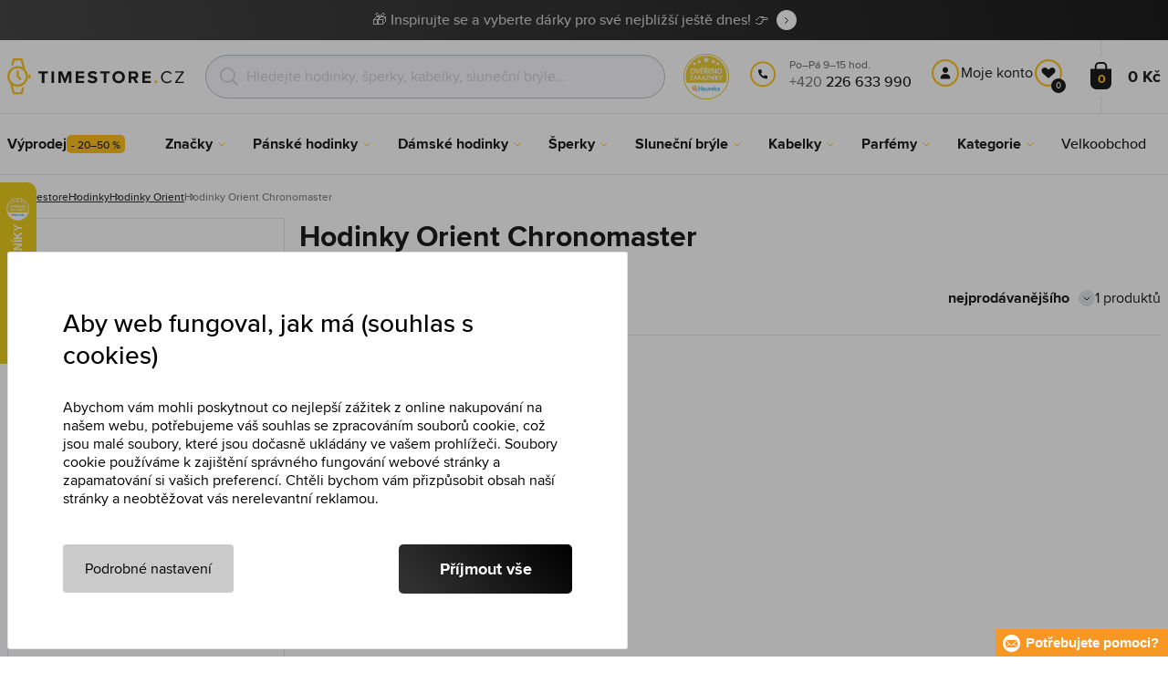

--- FILE ---
content_type: text/html; charset=utf-8
request_url: https://www.timestore.cz/hodinky-orient-chronomaster
body_size: 24624
content:
<!DOCTYPE html>
<html class="no-js" lang="cs">
		<head> <meta charset="UTF-8"> <title>Hodinky Orient Chronomaster | TIMESTORE.CZ</title> <link rel="preload" href="/assets/fonts/400.woff2" as="font" type="font/woff2" crossorigin> <link rel="preload" href="/assets/fonts/500.woff2" as="font" type="font/woff2" crossorigin> <link rel="preload" href="/assets/fonts/700.woff2" as="font" type="font/woff2" crossorigin> <script>
		!function(t,e){if("object"==typeof exports&&"object"==typeof module)module.exports=e();else if("function"==typeof define&&define.amd)define([],e);else{var r,o=e();for(r in o)("object"==typeof exports?exports:t)[r]=o[r]}}(self,()=>{var r={905:function(){var e,r,t="undefined"!=typeof self?self:this,a={},o="URLSearchParams"in t,n="Symbol"in t&&"iterator"in Symbol,c="FileReader"in t&&"Blob"in t&&function(){try{return new Blob,!0}catch(t){return!1}}(),i="FormData"in t,s="ArrayBuffer"in t;function u(t){if("string"!=typeof t&&(t=String(t)),/[^a-z0-9\-#$%&'*+.^_`|~]/i.test(t))throw new TypeError("Invalid character in header field name");return t.toLowerCase()}function h(t){return t="string"!=typeof t?String(t):t}function l(e){var t={next:function(){var t=e.shift();return{done:void 0===t,value:t}}};return n&&(t[Symbol.iterator]=function(){return t}),t}function f(e){this.map={},e instanceof f?e.forEach(function(t,e){this.append(e,t)},this):Array.isArray(e)?e.forEach(function(t){this.append(t[0],t[1])},this):e&&Object.getOwnPropertyNames(e).forEach(function(t){this.append(t,e[t])},this)}function d(t){if(t.bodyUsed)return Promise.reject(new TypeError("Already read"));t.bodyUsed=!0}function p(r){return new Promise(function(t,e){r.onload=function(){t(r.result)},r.onerror=function(){e(r.error)}})}function y(t){var e=new FileReader,r=p(e);return e.readAsArrayBuffer(t),r}function b(t){if(t.slice)return t.slice(0);var e=new Uint8Array(t.byteLength);return e.set(new Uint8Array(t)),e.buffer}function g(){return this.bodyUsed=!1,this._initBody=function(t){var e;(this._bodyInit=t)?"string"==typeof t?this._bodyText=t:c&&Blob.prototype.isPrototypeOf(t)?this._bodyBlob=t:i&&FormData.prototype.isPrototypeOf(t)?this._bodyFormData=t:o&&URLSearchParams.prototype.isPrototypeOf(t)?this._bodyText=t.toString():s&&c&&(e=t)&&DataView.prototype.isPrototypeOf(e)?(this._bodyArrayBuffer=b(t.buffer),this._bodyInit=new Blob([this._bodyArrayBuffer])):s&&(ArrayBuffer.prototype.isPrototypeOf(t)||r(t))?this._bodyArrayBuffer=b(t):this._bodyText=t=Object.prototype.toString.call(t):this._bodyText="",this.headers.get("content-type")||("string"==typeof t?this.headers.set("content-type","text/plain;charset=UTF-8"):this._bodyBlob&&this._bodyBlob.type?this.headers.set("content-type",this._bodyBlob.type):o&&URLSearchParams.prototype.isPrototypeOf(t)&&this.headers.set("content-type","application/x-www-form-urlencoded;charset=UTF-8"))},c&&(this.blob=function(){var t=d(this);if(t)return t;if(this._bodyBlob)return Promise.resolve(this._bodyBlob);if(this._bodyArrayBuffer)return Promise.resolve(new Blob([this._bodyArrayBuffer]));if(this._bodyFormData)throw new Error("could not read FormData body as blob");return Promise.resolve(new Blob([this._bodyText]))},this.arrayBuffer=function(){return this._bodyArrayBuffer?d(this)||Promise.resolve(this._bodyArrayBuffer):this.blob().then(y)}),this.text=function(){var t,e,r=d(this);if(r)return r;if(this._bodyBlob)return r=this._bodyBlob,e=p(t=new FileReader),t.readAsText(r),e;if(this._bodyArrayBuffer)return Promise.resolve(function(t){for(var e=new Uint8Array(t),r=new Array(e.length),o=0;o<e.length;o++)r[o]=String.fromCharCode(e[o]);return r.join("")}(this._bodyArrayBuffer));if(this._bodyFormData)throw new Error("could not read FormData body as text");return Promise.resolve(this._bodyText)},i&&(this.formData=function(){return this.text().then(_)}),this.json=function(){return this.text().then(JSON.parse)},this}s&&(e=["[object Int8Array]","[object Uint8Array]","[object Uint8ClampedArray]","[object Int16Array]","[object Uint16Array]","[object Int32Array]","[object Uint32Array]","[object Float32Array]","[object Float64Array]"],r=ArrayBuffer.isView||function(t){return t&&-1<e.indexOf(Object.prototype.toString.call(t))}),f.prototype.append=function(t,e){t=u(t),e=h(e);var r=this.map[t];this.map[t]=r?r+", "+e:e},f.prototype.delete=function(t){delete this.map[u(t)]},f.prototype.get=function(t){return t=u(t),this.has(t)?this.map[t]:null},f.prototype.has=function(t){return this.map.hasOwnProperty(u(t))},f.prototype.set=function(t,e){this.map[u(t)]=h(e)},f.prototype.forEach=function(t,e){for(var r in this.map)this.map.hasOwnProperty(r)&&t.call(e,this.map[r],r,this)},f.prototype.keys=function(){var r=[];return this.forEach(function(t,e){r.push(e)}),l(r)},f.prototype.values=function(){var e=[];return this.forEach(function(t){e.push(t)}),l(e)},f.prototype.entries=function(){var r=[];return this.forEach(function(t,e){r.push([e,t])}),l(r)},n&&(f.prototype[Symbol.iterator]=f.prototype.entries);var m=["DELETE","GET","HEAD","OPTIONS","POST","PUT"];function w(t,e){var r,o=(e=e||{}).body;if(t instanceof w){if(t.bodyUsed)throw new TypeError("Already read");this.url=t.url,this.credentials=t.credentials,e.headers||(this.headers=new f(t.headers)),this.method=t.method,this.mode=t.mode,this.signal=t.signal,o||null==t._bodyInit||(o=t._bodyInit,t.bodyUsed=!0)}else this.url=String(t);if(this.credentials=e.credentials||this.credentials||"same-origin",!e.headers&&this.headers||(this.headers=new f(e.headers)),this.method=(r=(t=e.method||this.method||"GET").toUpperCase(),-1<m.indexOf(r)?r:t),this.mode=e.mode||this.mode||null,this.signal=e.signal||this.signal,this.referrer=null,("GET"===this.method||"HEAD"===this.method)&&o)throw new TypeError("Body not allowed for GET or HEAD requests");this._initBody(o)}function _(t){var r=new FormData;return t.trim().split("&").forEach(function(t){var e;t&&(e=(t=t.split("=")).shift().replace(/\+/g," "),t=t.join("=").replace(/\+/g," "),r.append(decodeURIComponent(e),decodeURIComponent(t)))}),r}function v(t,e){e=e||{},this.type="default",this.status=void 0===e.status?200:e.status,this.ok=200<=this.status&&this.status<300,this.statusText="statusText"in e?e.statusText:"OK",this.headers=new f(e.headers),this.url=e.url||"",this._initBody(t)}w.prototype.clone=function(){return new w(this,{body:this._bodyInit})},g.call(w.prototype),g.call(v.prototype),v.prototype.clone=function(){return new v(this._bodyInit,{status:this.status,statusText:this.statusText,headers:new f(this.headers),url:this.url})},v.error=function(){var t=new v(null,{status:0,statusText:""});return t.type="error",t};var x=[301,302,303,307,308];v.redirect=function(t,e){if(-1===x.indexOf(e))throw new RangeError("Invalid status code");return new v(null,{status:e,headers:{location:t}})},a.DOMException=t.DOMException;try{new a.DOMException}catch(t){a.DOMException=function(t,e){this.message=t,this.name=e;e=Error(t);this.stack=e.stack},a.DOMException.prototype=Object.create(Error.prototype),a.DOMException.prototype.constructor=a.DOMException}function E(i,s){return new Promise(function(o,t){var e=new w(i,s);if(e.signal&&e.signal.aborted)return t(new a.DOMException("Aborted","AbortError"));var n=new XMLHttpRequest;function r(){n.abort()}n.onload=function(){var r,t={status:n.status,statusText:n.statusText,headers:(t=n.getAllResponseHeaders()||"",r=new f,t.replace(/\r?\n[\t ]+/g," ").split(/\r?\n/).forEach(function(t){var t=t.split(":"),e=t.shift().trim();e&&(t=t.join(":").trim(),r.append(e,t))}),r)},e=(t.url="responseURL"in n?n.responseURL:t.headers.get("X-Request-URL"),"response"in n?n.response:n.responseText);o(new v(e,t))},n.onerror=function(){t(new TypeError("Network request failed"))},n.ontimeout=function(){t(new TypeError("Network request failed"))},n.onabort=function(){t(new a.DOMException("Aborted","AbortError"))},n.open(e.method,e.url,!0),"include"===e.credentials?n.withCredentials=!0:"omit"===e.credentials&&(n.withCredentials=!1),"responseType"in n&&c&&(n.responseType="blob"),e.headers.forEach(function(t,e){n.setRequestHeader(e,t)}),e.signal&&(e.signal.addEventListener("abort",r),n.onreadystatechange=function(){4===n.readyState&&e.signal.removeEventListener("abort",r)}),n.send(void 0===e._bodyInit?null:e._bodyInit)})}E.polyfill=!0,t.fetch||(t.fetch=E,t.Headers=f,t.Request=w,t.Response=v),a.Headers=f,a.Request=w,a.Response=v,a.fetch=E,Object.defineProperty(a,"__esModule",{value:!0})},588:t=>{"use strict";class r extends Error{constructor(t){super(r._prepareSuperMessage(t)),Object.defineProperty(this,"name",{value:"NonError",configurable:!0,writable:!0}),Error.captureStackTrace&&Error.captureStackTrace(this,r)}static _prepareSuperMessage(t){try{return JSON.stringify(t)}catch{return String(t)}}}const c=[{property:"name",enumerable:!1},{property:"message",enumerable:!1},{property:"stack",enumerable:!1},{property:"code",enumerable:!0}],u=Symbol(".toJSON called"),h=({from:t,seen:e,to_:r,forceEnumerable:o,maxDepth:n,depth:i})=>{const s=r||(Array.isArray(t)?[]:{});if(e.push(t),n<=i)return s;if("function"==typeof t.toJSON&&!0!==t[u])return(r=t)[u]=!0,a=r.toJSON(),delete r[u],a;var a;for(const[c,u]of Object.entries(t))"function"==typeof Buffer&&Buffer.isBuffer(u)?s[c]="[object Buffer]":"function"!=typeof u&&(u&&"object"==typeof u?e.includes(t[c])?s[c]="[Circular]":(i++,s[c]=h({from:t[c],seen:e.slice(),forceEnumerable:o,maxDepth:n,depth:i})):s[c]=u);for(const{property:e,enumerable:u}of c)"string"==typeof t[e]&&Object.defineProperty(s,e,{value:t[e],enumerable:!!o||u,configurable:!0,writable:!0});return s};t.exports={serializeError:(t,e={})=>{var{maxDepth:e=Number.POSITIVE_INFINITY}=e;return"object"==typeof t&&null!==t?h({from:t,seen:[],forceEnumerable:!0,maxDepth:e,depth:0}):"function"==typeof t?`[Function: ${t.name||"anonymous"}]`:t},deserializeError:(t,e={})=>{var{maxDepth:e=Number.POSITIVE_INFINITY}=e;if(t instanceof Error)return t;if("object"!=typeof t||null===t||Array.isArray(t))return new r(t);{const r=new Error;return h({from:t,seen:[],to_:r,maxDepth:e,depth:0}),r}}}}},o={};function u(t){var e=o[t];if(void 0!==e)return e.exports;e=o[t]={exports:{}};return r[t].call(e.exports,e,e.exports,u),e.exports}u.r=t=>{"undefined"!=typeof Symbol&&Symbol.toStringTag&&Object.defineProperty(t,Symbol.toStringTag,{value:"Module"}),Object.defineProperty(t,"__esModule",{value:!0})};var h={};return(()=>{"use strict";var i,t;u.r(h),u(905),(t=i=i||{}).Error="error",t.Warn="warn",t.Info="info",t.Debug="debug",t.Fatal="fatal",t.Http="http",t.Verbose="verbose",t.Silly="silly",t.Trace="trace";const b=t=>JSON.stringify(t).length+1;class n{constructor(){this.length=0}push(t){t={value:t};this.last=this.last?this.last.next=t:this.first=t,this.length++}shift(){var t;if(this.first)return t=this.first["value"],this.first=this.first.next,--this.length||(this.last=void 0),t}}var s=u(588);const a={endpoint:"https://in.logs.betterstack.com",batchSize:1e3,batchSizeKiB:0,batchInterval:1e3,retryCount:3,retryBackoff:100,syncMax:5,burstProtectionMilliseconds:5e3,burstProtectionMax:1e4,ignoreExceptions:!1,throwExceptions:!1,contextObjectMaxDepth:50,contextObjectMaxDepthWarn:!0,contextObjectCircularRefWarn:!0,sendLogsToConsoleOutput:!1,sendLogsToBetterStack:!0,calculateLogSizeBytes:b};class e{constructor(t,e){if(this._middleware=[],this._countLogged=0,this._countSynced=0,this._countDropped=0,"string"!=typeof t||""===t)throw new Error("Logtail source token missing");this._sourceToken=t,this._options=Object.assign(Object.assign({},a),e);const r=function(i){let s=0;const a=new n;return function(n){return async(...o)=>new Promise((e,r)=>async function t(){if(s<i){s++;try{e(await n(...o))}catch(t){r(t)}s--,0<a.length&&a.shift()()}else a.push(t)}())}}(this._options.syncMax)(t=>this._sync(t)),o=(this._logBurstProtection=function(n,i){if(n<=0||i<=0)return t=>t;let s=[0],a=0,c=Date.now();return o=>async(...t)=>{if(r=Date.now(),e=n/64,r<c+e||(r=Math.floor((r-c)/e),s=Array(Math.min(r,64)).fill(0).concat(s).slice(0,64),c+=r*e),s.reduce((t,e)=>t+e)<i)return s[0]++,o(...t);var e,r=Date.now();a<r-n&&(a=r,console.error(`Logging was called more than ${i} times during last ${n}ms. Ignoring.`))}}(this._options.burstProtectionMilliseconds,this._options.burstProtectionMax),this.log=this._logBurstProtection(this.log.bind(this)),function(o=1e3,e=1e3,n=3,i=100,s,a=b){let c,u,h=[],l=0,f=0,d=0;async function p(){c&&clearTimeout(c),c=null;const t=h,r=l;h=[],l=0;try{await u(t.map(t=>t.log)),t.forEach(t=>t.resolve(t.log)),f=0}catch(e){if(f<n)return f++,d=Date.now()+i,h=h.concat(t),l+=r,void await y();t.map(t=>t.reject(e)),f=0}}async function y(){if(!c)return new Promise(t=>{c=setTimeout(async function(){await p(),t()},e)})}return{initPusher:function(t){return u=t,async function(r){return new Promise(async(t,e)=>(h.push({log:r,resolve:t,reject:e}),0<s&&(l+=a(r)),(h.length>=o||0<s&&l>=s)&&Date.now()>d?await p():await y(),t))}},flush:p}}(this._options.batchSize,this._options.batchInterval,this._options.retryCount,this._options.retryBackoff,1024*this._options.batchSizeKiB,this._options.calculateLogSizeBytes));this._batch=o.initPusher(t=>r(t)),this._flush=o.flush}async flush(){return this._flush()}get logged(){return this._countLogged}get synced(){return this._countSynced}get dropped(){return this._countDropped}async log(t,e=i.Info,r={}){if((r="object"!=typeof r?{extra:r}:r)instanceof Error&&(r={error:r}),this._options.sendLogsToConsoleOutput)switch(e){case"debug":console.debug(t,r);break;case"info":console.info(t,r);break;case"warn":console.warn(t,r);break;case"error":console.error(t,r);break;default:console.log(`[${e.toUpperCase()}]`,t,r)}if("function"!=typeof this._sync)throw new Error("No Logtail logger sync function provided");this._countLogged++;let o=Object.assign(Object.assign({dt:new Date,level:e},r),t instanceof Error?(0,s.serializeError)(t):{message:t});for(const i of this._middleware){var n=await i(o);if(null==n)return o;o=n}if(o=this.serialize(o,this._options.contextObjectMaxDepth),!this._options.sendLogsToBetterStack)return o;try{await this._batch(o),this._countSynced++}catch(t){if(this._countDropped++,!this._options.ignoreExceptions){if(this._options.throwExceptions)throw t;console.error(t)}}return o}serialize(t,r,o=new WeakSet){if(null===t||"boolean"==typeof t||"number"==typeof t||"string"==typeof t)return t;if(t instanceof Date)return isNaN(t.getTime())?t.toString():t.toISOString();if(t instanceof Error)return(0,s.serializeError)(t);if(("object"==typeof t||Array.isArray(t))&&(r<1||o.has(t)))return o.has(t)?(this._options.contextObjectCircularRefWarn&&console.warn("[Logtail] Found a circular reference when serializing logs. Please do not use circular references in your logs."),"<omitted circular reference>"):(this._options.contextObjectMaxDepthWarn&&console.warn(`[Logtail] Max depth of ${this._options.contextObjectMaxDepth} reached when serializing logs. Please do not use excessive object depth in your logs.`),`<omitted context beyond configured max depth: ${this._options.contextObjectMaxDepth}>`);var e;if(Array.isArray(t))return o.add(t),e=t.map(t=>this.serialize(t,r-1,o)),o.delete(t),e;if("object"!=typeof t)return void 0===t?void 0:`<omitted unserializable ${typeof t}>`;{const n={};return o.add(t),Object.entries(t).forEach(t=>{var e=t[0],t=t[1],t=this.serialize(t,r-1,o);void 0!==t&&(n[e]=t)}),o.delete(t),n}}async debug(t,e={}){return this.log(t,i.Debug,e)}async info(t,e={}){return this.log(t,i.Info,e)}async warn(t,e={}){return this.log(t,i.Warn,e)}async error(t,e={}){return this.log(t,i.Error,e)}setSync(t){this._sync=t}use(t){this._middleware.push(t)}remove(e){this._middleware=this._middleware.filter(t=>t!==e)}}function c(t,s,a,c){return new(a=a||Promise)(function(r,e){function o(t){try{i(c.next(t))}catch(t){e(t)}}function n(t){try{i(c.throw(t))}catch(t){e(t)}}function i(t){var e;t.done?r(t.value):((e=t.value)instanceof a?e:new a(function(t){t(e)})).then(o,n)}i((c=c.apply(t,s||[])).next())})}window.Logtail=class extends class extends e{async log(t,e=i.Info,r={}){return super.log(t,e,r)}}{constructor(t,e){super(t,Object.assign({batchSizeKiB:48},e)),this.setSync(e=>c(this,void 0,void 0,function*(){var t=yield fetch(this._options.endpoint,{method:"POST",headers:{"Content-Type":"application/json",Authorization:"Bearer "+this._sourceToken},body:JSON.stringify(e),keepalive:!0});if(t.ok)return e;throw new Error(t.statusText)})),this.configureFlushOnPageLeave()}log(t,e,r={}){const o=Object.create(null,{log:{get:()=>super.log}});return c(this,void 0,void 0,function*(){return(r="object"!=typeof r?{extra:r}:r)instanceof Error&&(r={error:r}),r=Object.assign(Object.assign({},this.getCurrentContext()),r),o.log.call(this,t,e,r)})}getCurrentContext(){return{context:{url:window.location.href,user_locale:navigator.userLanguage||navigator.language,user_agent:navigator.userAgent,device_pixel_ratio:window.devicePixelRatio,screen_width:window.screen.width,screen_height:window.screen.height,window_width:window.innerWidth,window_height:window.innerHeight}}}configureFlushOnPageLeave(){"undefined"!=typeof document&&document.addEventListener("visibilitychange",()=>{"hidden"===document.visibilityState&&this.flush()})}}})(),h});
		window.logtail = new Logtail("XvKH4w4wzXKjSFJH3Qwp5e32");
		window['onerror'] = function(msg, url, line) {
			logtail.error(msg, {url: url,line: line});logtail.flush();
		};
	</script>  <script src="https://polyfill-fastly.io/v3/polyfill.js?features=default,Array.prototype.includes,Object.values,Array.prototype.find,AbortController,fetch"></script> <script>
	var prodList = [];
	var prodPrice = 0;
	var dataLayer = dataLayer || [];
	var notifications = notifications || [];
	var eshopMena = "Kč";
	var eshop = "cz";
	var language = "cs";
	var lazyJsFiles = {
		app: '/assets/js/app.js' + "?v=1763636689",
		order: '/assets/js/order.js' + "?v=1763636689",
		thanks: '/assets/js/thanks.js' + "?v=1763636689"
	};
	var svgFile = '/assets/svg/svg.svg' + "?v=1763636689";
</script> <script>
	!function(e){var t={};function n(o){if(t[o])return t[o].exports;var r=t[o]={i:o,l:!1,exports:{}};return e[o].call(r.exports,r,r.exports,n),r.l=!0,r.exports}n.m=e,n.c=t,n.d=function(e,t,o){n.o(e,t)||Object.defineProperty(e,t,{enumerable:!0,get:o})},n.r=function(e){"undefined"!=typeof Symbol&&Symbol.toStringTag&&Object.defineProperty(e,Symbol.toStringTag,{value:"Module"}),Object.defineProperty(e,"__esModule",{value:!0})},n.t=function(e,t){if(1&t&&(e=n(e)),8&t)return e;if(4&t&&"object"==typeof e&&e&&e.__esModule)return e;var o=Object.create(null);if(n.r(o),Object.defineProperty(o,"default",{enumerable:!0,value:e}),2&t&&"string"!=typeof e)for(var r in e)n.d(o,r,function(t){return e[t]}.bind(null,r));return o},n.n=function(e){var t=e&&e.__esModule?function(){return e.default}:function(){return e};return n.d(t,"a",t),t},n.o=function(e,t){return Object.prototype.hasOwnProperty.call(e,t)},n.p="/assets/_common/js/",n(n.s=29)}({14:function(e,t,n){"use strict";t.a=function(){try{return document.createEvent("TouchEvent"),!0}catch(e){return!1}}},15:function(e,t,n){"use strict";t.a=function(e,t,n){var o=arguments.length>3&&void 0!==arguments[3]?arguments[3]:null,r=arguments.length>4&&void 0!==arguments[4]?arguments[4]:null;!function u(){var c=o?o.call(e,t):e[t];if(null==c){if(null!==r){if(r<=0)throw"Property ".concat(t," not defined.");r-=100}setTimeout(u,100)}else n(c)}()}},29:function(e,t,n){"use strict";n.r(t);var o,r=n(15),u=n(14);window.wait=r.a,void 0===window.load&&(window.preload=[],window.load=function(){window.preload.push(arguments)}),document.documentElement.classList.remove("no-js"),Object(u.a)()||document.documentElement.classList.add("no-touch"),o=function(){var e=document.createElement("script");e.setAttribute("src",'//' + "timestore.vshcdn.net" + '/assets/js/app.js?verze=' + 1763629432),e.setAttribute("async",""),document.head.appendChild(e)},"loading"!==document.readyState&&null!==document.body?o():document.addEventListener("DOMContentLoaded",o)}});
</script> <link rel="stylesheet" href="/assets/css/styles.css?t=1763629432"> <meta name="viewport" content="width=device-width, initial-scale=1"> <meta http-equiv="X-UA-Compatible" content="ie=edge"> <meta name="robots" content="noarchive"> <meta name="author" content="Timestore.cz"> <link rel="apple-touch-icon" sizes="180x180" href="/assets/images/favicons/apple-touch-icon.png"> <link rel="icon" type="image/png" sizes="32x32" href="/assets/images/favicons/favicon-32x32.png"> <link rel="icon" type="image/png" sizes="16x16" href="/assets/images/favicons/favicon-16x16.png"> <link rel="manifest" href="/assets/images/favicons/site.webmanifest"> <link rel="mask-icon" href="/assets/images/favicons/safari-pinned-tab.svg" color="#ffbb00"> <link rel="shortcut icon" href="/assets/images/favicons/favicon.ico"> <link rel="canonical" href="https://www.timestore.cz/hodinky-orient-chronomaster" /> <meta name="msapplication-TileColor" content="#ffffff"> <meta name="msapplication-config" content="/assets/images/favicons/browserconfig.xml"> <meta name="theme-color" content="#ffffff"> <meta name="Keywords" content="Hodinky Orient Chronomaster"> <meta name="Description" content=""> <script type="application/ld+json">
					
					{
						"@context": "http://schema.org",
						"@type": "WebSite",
						"url": "https://www.timestore.cz/",
						"potentialAction": {
							"@type": "SearchAction",
							"target": "https://www.timestore.cz/vyhledavani?q={search_term_string}",
							"query-input": "required name=search_term_string"
						}
					}
				</script>  <script>
	window.gtm = window.gtm || {};
	window.gtm.products = window.gtm.products || {};
	window.gtm.promotions = window.gtm.promotions || {};
	window.gtm.itemsLists = window.gtm.itemsLists || {};
</script> <script>
	function gtag(){dataLayer.push(arguments);}
	gtag('consent', 'default', {
		'functionality_storage': 'granted',
		'ad_storage': "denied",
		'analytics_storage': "denied",
		'personalization_storage': "denied",
		'ad_user_data': "denied",
		'ad_personalization': "denied",
	});
</script><script>
	window.dataLayer.push({"page":{"categories":["Kategorie","Hodinky"],"products":1,"type":"category","title":"Hodinky Orient Chronomaster","path":"/hodinky-orient-chronomaster","url":"https://www.timestore.cz/hodinky-orient-chronomaster"},"event":"page_view","site":"timestore.cz","country":"cz","environment":"production","language":"cs","currency":"CZK","user":{"type":"anonym"},"_clear":true})
</script> <!-- GTM --> <script id="gtm-script">(function(w,d,s,l,i){w[l]=w[l]||[];w[l].push({'gtm.start':
	new Date().getTime(),event:'gtm.js'});var f=d.getElementsByTagName(s)[0],
	j=d.createElement(s),dl=l!='dataLayer'?'&l='+l:'';j.async=true;j.src=
	'https://www.googletagmanager.com/gtm.js?id='+i+dl;f.parentNode.insertBefore(j,f);
	})(window,document,'script','dataLayer', "GTM-KGSMX48")</script><link rel="alternate" hreflang="ro" href="https://www.timestore.ro/"> <link rel="alternate" hreflang="pl" href="https://www.timestore.pl/"> <link rel="alternate" hreflang="sk" href="https://www.timestore.sk/"> <link rel="alternate" hreflang="hu" href="https://www.timestore.hu/"> <link rel="alternate" hreflang="hu" href="https://www.timestore.hr/"> <link rel="alternate" hreflang="hu" href="https://www.timestore.si/"> <link rel="alternate" hreflang="hu" href="https://www.timestore.it/"> </head> <body class=""> <noscript> <iframe src="//www.googletagmanager.com/ns.html?id=GTM-KGSMX48" height="0" width="0" style="display:none;visibility:hidden"></iframe> </noscript> <header role="banner" class="l-header"> <div class="c-info-panel w-bar-color" data-color=""> <div class="container"> <p> <a href="/christmas-2025" class="w-arrow-link"> <span> 🎁 Inspirujte se a vyberte dárky pro své nejbližší ještě dnes! 👉 </span> </a> </p> </div> </div> <div class="l-header__wrapper"> <div class="container"> <div class="l-header__top"> <div class="l-header__logo"> <a href="/" class="l-header__logo-link"> <img src="/assets/images/logo/logo-cz.svg" alt="TIMESTORE.cz" width="197" height="42"> </a> <script type="application/ld+json">
									{
										"@context": "http://schema.org",
										"@type": "Organization",
										"url": "https://www.timestore.cz/",
										"logo": "https://timestore.vshcdn.net/assets/_common/images/logo.svg"
									}
								</script> </div> <div class="l-header__search"> <form action="/hodinky-orient-chronomaster?" method="post" id="frm-search-form" role="search" class="f-search" autocomplete="off"> <p class="form-row form-row--input"> <label for="search" class="f-search__label">Vyhledat</label> <svg class="w-icon w-icon--search-icon"> <use xlink:href="/assets/svg/svg.svg?v=1763636689#icon-search-icon"></use> </svg> <input id="search" name="q" type="search" class="f-search__input" placeholder="Hledejte hodinky, šperky, kabelky, sluneční brýle..." data-whispaper-url="/produkty/naseptavac?text="> </p> <p class="form-row form-row--button"> <button type="submit" name="send" class="f-search__btn"></button> </p> <div class="u-dn"> <input type="text" name="roburl"> <input type="email" name="robemail" class="robemail"> </div> <div class="c-whispaper" aria-hidden="true"> <div class="c-whispaper__wrapper"> <div class="c-whispaper__inner"> <div class="c-whispaper__left"> <div class="c-whispaper__brands"> <h2 class="c-whispaper__heading">Kategorie</h2> <ul></ul> </div> <div class="c-whispaper__articles"> <h2 class="c-whispaper__heading">Články</h2> <ul></ul> </div> <p class="c-whispaper__left-empty u-dn"> V kategoriích a článcích jsme nic nenašli. </p> </div> <div class="c-whispaper__products" data-more-text="Zobrazit všechny produkty" data-more-href="URL_PRODUCT_PRODUCT_LIST"> <h2 class="c-whispaper__heading">Produkty</h2> <ul></ul> <p class="c-whispaper__products-empty"> V produktech jsme nic nenalezli. </p> </div> </div> </div> </div> <input type="hidden" name="_do" value="search-form-submit"></form> </div>  <div class="l-header__heureka"> <svg class="w-icon w-icon--heureka"> <use xlink:href="/assets/svg/svg.svg?v=1763636689#icon-heureka"></use> </svg> </div> <div class="l-header__call"><div class="l-header-contact"><div class="w-contact"><svg class="w-icon w-icon--contact-phone"><use xlink:href="/assets/svg/svg.svg?v=1763625066#icon-contact-phone"></use></svg> <p><small>Po–Pá 9–15 hod.</small> +420 <strong>226 633 990</strong> </p></div></div></div> <div class="l-header__user"> <div class="c-header-user"> <p class="c-header-user__mobile"> <a href="/prihlaseni" class="c-header-user__link js-user-toggler"> <svg class="w-icon w-icon--user"> <use xlink:href="/assets/svg/svg.svg?v=1763636689#icon-user"></use> </svg> </a> </p> <p class="c-header-user__desktop"> <a href="/prihlaseni" class="c-header-user__desktop-user js-user-toggle-desktop"> <svg class="w-icon w-icon--header-user"> <use xlink:href="/assets/svg/svg.svg?v=1763636689#icon-header-user"></use> </svg> Moje konto </a> <a href="/customer/profile-favorites/list" class="c-header-user__desktop-favourite"> <svg class="w-icon w-icon--header-favourite"> <use xlink:href="/assets/svg/svg.svg?v=1763636689#icon-header-favourite"></use> </svg> <span class="c-header-user__desktop-favourite-count">0</span> </a> </p> </div> </div> <div class="l-header__cart" id="snippet-cart-cart"> <div class="l-header-cart"> <a href="/kosik" class="l-header-cart__link"> <span class="l-header-cart__icon"> <svg class="w-icon w-icon--nav-cart"> <use xlink:href="/assets/svg/svg.svg?v=1763636689#icon-nav-cart"></use> </svg> <span class="l-header-cart__counter">0</span> </span> <span class="l-header-cart__price"> 0 Kč </span> </a> </div> </div> <div class="l-header__toggle"> <div class="l-header-toggle"> <a href="#" class="l-header-toggle__link js-nav-toggler"> <svg class="w-icon w-icon--nav-open"> <use xlink:href="/assets/svg/svg.svg?v=1763636689#icon-nav-open"></use> </svg> <svg class="w-icon w-icon--nav-close"> <use xlink:href="/assets/svg/svg.svg?v=1763636689#icon-nav-close"></use> </svg> </a> </div> </div> </div> </div> <nav class="m-main" role="navigation" data-mobile-more="Více"> <div class="m-main__wrapper"> <div class="container"> <ul class="m-main__list" gtm-clickArea="topmenu"> <li class="m-main__item m-main__item--no-sub"> <a href="/vyprodej" class="m-main__link" data-panel-name="Novoroční výprodej"><picture class="m-main__image"><img src="/assets/images/nav/vypredaj.jpg" alt="Výprodej" width="40" height="40" loading="lazy" /></picture> <span>Výprodej <span class="w-discount-tag">- 20–50 %</span></span> </a> </li> <li class="m-main__item m-main__item--multiple" data-name="znacky"> <a href="/prodavane-znacky" class="m-main__link" data-panel-name="Značky"> <picture class="m-main__image"> <img src="/assets/images/nav/znacky.jpg" alt="Značky" width="40" height="40" loading="lazy"> </picture> <span> Značky </span> </a> <div class="m-main__panel"> <div class="m-sub"> <p class="m-sub__more m-sub__more--top"> <a href="/prodavane-znacky" class="w-arrow-link w-arrow-link--black"> <span> Všechny značky <svg class="w-icon w-icon--circle-arrow"> <use xlink:href="/assets/svg/svg.svg?v=1763636689#icon-circle-arrow"></use> </svg> </span> </a> </p> <ul class="m-sub__sub-list m-sub__sub-list--7-columns" data-mobile-all> <li class="m-sub__sub-item"> <a href="/armani-exchange" title="Armani Exchange">Armani Exchange</a> </li> <li class="m-sub__sub-item"> <a href="/calvin-klein" title="Calvin Klein">Calvin Klein</a> </li> <li class="m-sub__sub-item"> <a href="/casio" title="Casio">Casio</a> </li> <li class="m-sub__sub-item"> <a href="/carrera" title="Carrera">Carrera</a> </li> <li class="m-sub__sub-item"> <a href="/certina" title="Certina">Certina</a> </li> <li class="m-sub__sub-item"> <a href="/citizen" title="Citizen">Citizen</a> </li> <li class="m-sub__sub-item"> <a href="/cluse" title="Cluse">Cluse</a> </li> <li class="m-sub__sub-item"> <a href="/daniel-wellington" title="Daniel Wellington">Daniel Wellington</a> </li> <li class="m-sub__sub-item"> <a href="/diesel" title="Diesel">Diesel</a> </li> <li class="m-sub__sub-item"> <a href="/dkny" title="DKNY">DKNY</a> </li> <li class="m-sub__sub-item"> <a href="/emporio-armani" title="Emporio Armani">Emporio Armani</a> </li> <li class="m-sub__sub-item"> <a href="/esprit" title="Esprit">Esprit</a> </li> <li class="m-sub__sub-item"> <a href="/festina" title="Festina">Festina</a> </li> <li class="m-sub__sub-item"> <a href="/fossil" title="Fossil">Fossil</a> </li> <li class="m-sub__sub-item"> <a href="/gant" title="Gant">Gant</a> </li> <li class="m-sub__sub-item"> <a href="/guess" title="Guess">Guess</a> </li> <li class="m-sub__sub-item"> <a href="/hugo-boss" title="Hugo Boss">Hugo Boss</a> </li> <li class="m-sub__sub-item"> <a href="/invicta" title="Invicta">Invicta</a> </li> <li class="m-sub__sub-item"> <a href="/iron-annie" title="Iron Annie">Iron Annie</a> </li> <li class="m-sub__sub-item"> <a href="/lacoste" title="Lacoste">Lacoste</a> </li> <li class="m-sub__sub-item"> <a href="/luminox" title="Luminox">Luminox</a> </li> <li class="m-sub__sub-item"> <a href="/michael-kors" title="Michael Kors">Michael Kors</a> </li> <li class="m-sub__sub-item"> <a href="/oakley" title="Oakley">Oakley</a> </li> <li class="m-sub__sub-item"> <a href="/orient" title="Orient">Orient</a> </li> <li class="m-sub__sub-item"> <a href="/pandora" title="Pandora">Pandora</a> </li> <li class="m-sub__sub-item"> <a href="/polaroid" title="Polaroid">Polaroid</a> </li> <li class="m-sub__sub-item"> <a href="/police" title="Police">Police</a> </li> <li class="m-sub__sub-item"> <a href="/ray-ban" title="Ray-Ban">Ray-Ban</a> </li> <li class="m-sub__sub-item"> <a href="/rosefield" title="Rosefield">Rosefield</a> </li> <li class="m-sub__sub-item"> <a href="/seiko" title="Seiko">Seiko</a> </li> <li class="m-sub__sub-item"> <a href="/skagen" title="Skagen">Skagen</a> </li> <li class="m-sub__sub-item"> <a href="/swarovski" title="Swarovski">Swarovski</a> </li> <li class="m-sub__sub-item"> <a href="/swiss-alpine-military" title="Swiss Alpine Military">Swiss Alpine Military</a> </li> <li class="m-sub__sub-item"> <a href="/timberland" title="Timberland">Timberland</a> </li> <li class="m-sub__sub-item"> <a href="/timex" title="Timex">Timex</a> </li> <li class="m-sub__sub-item"> <a href="/tissot" title="Tissot">Tissot</a> </li> <li class="m-sub__sub-item"> <a href="/tommy-hilfiger" title="Tommy Hilfiger">Tommy Hilfiger</a> </li> <li class="m-sub__sub-item"> <a href="/tommy-jeans" title="Tommy Jeans">Tommy Jeans</a> </li> <li class="m-sub__sub-item"> <a href="/victoria-walls" title="Victoria Walls">Victoria Walls</a> </li> <li class="m-sub__sub-item"> <a href="/victorinox" title="Victorinox">Victorinox</a> </li> <li class="m-sub__sub-item"> <a href="/wenger" title="Wenger">Wenger</a> </li> <li class="m-sub__sub-item"> <a href="/zeppelin" title="Zeppelin">Zeppelin</a> </li> </ul> <p class="m-sub__more"> <a href="/prodavane-znacky" class="w-arrow-link w-arrow-link--black"> <span> Všechny značky <svg class="w-icon w-icon--circle-arrow"> <use xlink:href="/assets/svg/svg.svg?v=1763636689#icon-circle-arrow"></use> </svg> </span> </a> </p> </div> </div> </li> <li class="m-main__item" data-name="panske-hodinky"> <a href="/panske-hodinky" class="m-main__link" data-panel-name="Pánské hodinky"> <picture class="m-main__image"> <img src="/assets/images/nav/panske-hodinky.jpg" alt="Pánské hodinky" width="40" height="40" loading="lazy"> </picture> <span> Pánské hodinky </span> </a> <div class="m-main__panel"> <div class="m-sub"> <p class="m-sub__more m-sub__more--top"> <a href="/panske-hodinky" class="w-arrow-link w-arrow-link--black"> <span> Všechny pánské hodinky <svg class="w-icon w-icon--circle-arrow"> <use xlink:href="/assets/svg/svg.svg?v=1763636689#icon-circle-arrow"></use> </svg> </span> </a> </p> <ul class="m-sub__list"> <li class="m-sub__item"> <strong class="m-sub__name">Oblíbené značky</strong> <ul class="m-sub__sub-list m-sub__sub-list--2-columns"> <li class="m-sub__sub-item "> <a href="/panske-hodinky-casio" title="Pánské hodinky Casio">Casio</a> </li> <li class="m-sub__sub-item "> <a href="/panske-hodinky-citizen" title="Pánské hodinky Citizen">Citizen</a> </li> <li class="m-sub__sub-item "> <a href="/panske-hodinky-diesel" title="Pánské hodinky Diesel">Diesel</a> </li> <li class="m-sub__sub-item "> <a href="/panske-hodinky-emporio-armani" title="Pánské hodinky Emporio Armani">Emporio Armani</a> </li> <li class="m-sub__sub-item "> <a href="/panske-hodinky-festina" title="Pánské hodinky Festina">Festina</a> </li> <li class="m-sub__sub-item "> <a href="/panske-hodinky-fossil" title="Pánské hodinky Fossil">Fossil</a> </li> <li class="m-sub__sub-item "> <a href="/panske-hodinky-invicta" title="Pánské hodinky Invicta">Invicta</a> </li> <li class="m-sub__sub-item "> <a href="/panske-hodinky-orient" title="Pánské hodinky Orient">Orient</a> </li> <li class="m-sub__sub-item "> <a href="/panske-hodinky-police" title="Pánské hodinky Police">Police</a> </li> <li class="m-sub__sub-item "> <a href="/panske-hodinky-seiko" title="Pánské hodinky Seiko">Seiko</a> </li> <li class="m-sub__sub-item "> <a href="/panske-hodinky-tissot" title="Pánské hodinky Tissot">Tissot</a> </li> <li class="m-sub__sub-item "> <a href="/panske-hodinky-tommy-hilfiger" title="Pánské hodinky Tommy Hilfiger">Tommy Hilfiger</a> </li> <li class="m-sub__sub-item "> <a href="/panske-hodinky-victorinox" title="Pánské hodinky Victorinox">Victorinox</a> </li> <li class="m-sub__sub-item "> <a href="/panske-hodinky-zeppelin" title="Pánské hodinky Zeppelin">Zeppelin</a> </li> </ul> </li> <li class="m-sub__item"> <strong class="m-sub__name">Oblíbené edice</strong> <ul class="m-sub__sub-list"> <li class="m-sub__sub-item "> <a href="/panske-hodinky-casio-g-shock" title="Pánské hodinky Casio G-Shock">G-Shock</a> </li> <li class="m-sub__sub-item "> <a href="/panske-hodinky-casio-edifice" title="Pánské hodinky Casio Edifice">Edifice</a> </li> <li class="m-sub__sub-item "> <a href="/panske-hodinky-festina-chrono-sport" title="Pánské hodinky Festina Chrono Sport">Chrono Sport</a> </li> <li class="m-sub__sub-item "> <a href="/panske-hodinky-festina-the-originals" title="Pánské hodinky Festina The Originals">The Originals</a> </li> <li class="m-sub__sub-item "> <a href="/panske-hodinky-citizen-eco-drive" title="Pánské hodinky Citizen Eco Drive">Eco Drive</a> </li> <li class="m-sub__sub-item "> <a href="/panske-hodinky-citizen-promaster" title="Pánské hodinky Citizen Promaster">Promaster</a> </li> <li class="m-sub__sub-item "> <a href="/panske-hodinky-seiko-seiko-5" title="Pánské hodinky Seiko 5">Seiko 5</a> </li> </ul> </li> <li class="m-sub__item"> <strong class="m-sub__name">Podle funkcí</strong> <ul class="m-sub__sub-list"> <li class="m-sub__sub-item "> <a href="/panske-hodinky-s-chronografem" title="Pánské hodinky s chronografem">Chronograf</a> </li> <li class="m-sub__sub-item "> <a href="/panske-hodinky-se-stopkami" title="Pánské hodinky se stopkami">Stopky</a> </li> <li class="m-sub__sub-item "> <a href="/panske-hodinky-s-tachymetrem" title="Pánské hodinky s tachymetrem">Tachymetr</a> </li> <li class="m-sub__sub-item "> <a href="/panske-radiove-rizene-hodinky" title="Pánské rádiově řízené hodinky">Rádiově řízené</a> </li> <li class="m-sub__sub-item "> <a href="/panske-otresuvzdorne-hodinky" title="Pánské otřesuvzdorné hodinky">Otřesuvzdorné</a> </li> <li class="m-sub__sub-item "> <a href="/panske-hodinky-s-osvetlenim" title="Pánské hodinky s osvětlením">Osvětlení</a> </li> <li class="m-sub__sub-item "> <a href="/panske-hodinky-s-bluetooth" title="Pánské hodinky s bluetooth">Bluetooth</a> </li> </ul> </li> <li class="m-sub__item"> <strong class="m-sub__name">Podle barvy</strong> <ul class="m-sub__sub-list"> <li class="m-sub__sub-item "> <a href="/zlate-panske-hodinky" title="Zlaté pánské hodinky">Zlaté</a> </li> <li class="m-sub__sub-item "> <a href="/stribrne-panske-hodinky" title="Stříbrné pánské hodinky">Stříbrné</a> </li> <li class="m-sub__sub-item "> <a href="/cerne-panske-hodinky" title="Černé pánské hodinky">Černé</a> </li> <li class="m-sub__sub-item "> <a href="/bile-panske-hodinky" title="Bílé pánské hodinky">Bílé</a> </li> <li class="m-sub__sub-item "> <a href="/modre-panske-hodinky" title="Modré pánské hodinky">Modré</a> </li> <li class="m-sub__sub-item "> <a href="/zelene-panske-hodinky" title="Zelené pánské hodinky">Zelené</a> </li> <li class="m-sub__sub-item "> <a href="/cervene-panske-hodinky" title="Červené pánské hodinky">Červené</a> </li> </ul> </li> <li class="m-sub__item"> <strong class="m-sub__name">Podle pohonu</strong> <ul class="m-sub__sub-list"> <li class="m-sub__sub-item "> <a href="/panske-automaticke-hodinky" title="Pánské automatické hodinky">Automatické</a> </li> <li class="m-sub__sub-item "> <a href="/panske-quartz-hodinky" title="Pánské quartz hodinky">Quartz (baterie)</a> </li> <li class="m-sub__sub-item "> <a href="/panske-mechanicke-hodinky" title="Pánské mechanické hodinky">Mechanické</a> </li> <li class="m-sub__sub-item "> <a href="/panske-solarni-hodinky" title="Pánské solární hodinky">Solární</a> </li> </ul> </li> <li class="m-sub__item"> <strong class="m-sub__name">Podle ceny</strong> <ul class="m-sub__sub-list"> <li class="m-sub__sub-item "> <a href="/panske-hodinky?f%5Bc%5D=0%3A2500" title="Pánské hodinky do 2500 Kč">Do 2500 Kč</a> </li> <li class="m-sub__sub-item "> <a href="/panske-hodinky?f%5Bc%5D=0%3A5000" title="Pánské hodinky do 5000 Kč">Do 5000 Kč</a> </li> <li class="m-sub__sub-item "> <a href="/panske-hodinky?f%5Bc%5D=0%3A10000" title="Pánské hodinky do 10 000 Kč">Do 10 000 Kč</a> </li> <li class="m-sub__sub-item "> <a href="/panske-hodinky?f%5Bc%5D=10000%3A31590" title="Pánské hodinky od 10 000 Kč a dražší">10 000 Kč a dražší</a> </li> <li class="m-sub__sub-item "> <a href="/panske-hodinky?sort=most-expensive" title="Nejdražší pánské hodinky">Nejdražší</a> </li> <li class="m-sub__sub-item "> <a href="/panske-hodinky?sort=cheapest" title="Nejlevnější pánské hodinky">Nejlevnější</a> </li> </ul> </li> </ul> <p class="m-sub__more"> <a href="/panske-hodinky" class="w-arrow-link w-arrow-link--black"> <span> Všechny pánské hodinky <svg class="w-icon w-icon--circle-arrow"> <use xlink:href="/assets/svg/svg.svg?v=1763636689#icon-circle-arrow"></use> </svg> </span> </a> </p> </div> </div> <script>





		window.gtm.promotions.menu = window.gtm.promotions.menu || {}
		window.gtm.promotions.menu.cf8d39ee9be7ee4aede538702484ddeaf = {
			'id': "cf8d39ee9be7ee4aede538702484ddeaf",
			'type': 'menu',
			'name': "panske-hodinky",
		}

		window.dataLayer.push({
			'event': "view_promotion",
			'promotion': window.gtm.promotions.menu.cf8d39ee9be7ee4aede538702484ddeaf,
			'_clear': true
		});

	</script> </li> <li class="m-main__item" data-name="damske-hodinky"> <a href="/damske-hodinky" class="m-main__link" data-panel-name="Dámské hodinky"> <picture class="m-main__image"> <img src="/assets/images/nav/damske-hodinky.jpg" alt="Dámské hodinky" width="40" height="40" loading="lazy"> </picture> <span> Dámské hodinky </span> </a> <div class="m-main__panel"> <div class="m-sub"> <p class="m-sub__more m-sub__more--top"> <a href="/damske-hodinky" class="w-arrow-link w-arrow-link--black"> <span> Všechny dámské hodinky <svg class="w-icon w-icon--circle-arrow"> <use xlink:href="/assets/svg/svg.svg?v=1763636689#icon-circle-arrow"></use> </svg> </span> </a> </p> <ul class="m-sub__list"> <li class="m-sub__item"> <strong class="m-sub__name">Oblíbené značky</strong> <ul class="m-sub__sub-list m-sub__sub-list--2-columns"> <li class="m-sub__sub-item "> <a href="/damske-hodinky-anne-klein" title="Dámské hodinky Anne Klein">Anne Klein</a> </li> <li class="m-sub__sub-item "> <a href="/damske-hodinky-citizen" title="Dámské hodinky Citizen">Citizen</a> </li> <li class="m-sub__sub-item "> <a href="/damske-hodinky-cluse" title="Dámské hodinky Cluse">Cluse</a> </li> <li class="m-sub__sub-item "> <a href="/damske-hodinky-esprit" title="Dámské hodinky Esprit">Esprit</a> </li> <li class="m-sub__sub-item "> <a href="/damske-hodinky-emporio-armani" title="Dámské hodinky Emporio Armani">Emporio Armani</a> </li> <li class="m-sub__sub-item "> <a href="/damske-hodinky-festina" title="Dámské hodinky Festina">Festina</a> </li> <li class="m-sub__sub-item "> <a href="/damske-hodinky-fossil" title="Dámské hodinky Fossil">Fossil</a> </li> <li class="m-sub__sub-item "> <a href="/damske-hodinky-gant" title="Dámské hodinky Gant">Gant</a> </li> <li class="m-sub__sub-item "> <a href="/damske-hodinky-guess" title="Dámské hodinky Guess">Guess</a> </li> <li class="m-sub__sub-item "> <a href="/damske-hodinky-lacoste" title="Dámské hodinky Lacoste">Lacoste</a> </li> <li class="m-sub__sub-item "> <a href="/damske-hodinky-michael-kors" title="Dámské hodinky Michael Kors">Michael Kors</a> </li> <li class="m-sub__sub-item "> <a href="/damske-hodinky-rosefield" title="Dámské hodinky Rosefield">Rosefield</a> </li> <li class="m-sub__sub-item "> <a href="/damske-hodinky-skagen" title="Dámské hodinky Skagen">Skagen</a> </li> <li class="m-sub__sub-item "> <a href="/damske-hodinky-tommy-hilfiger" title="Dámské hodinky Tommy Hilfiger">Tommy Hilfiger</a> </li> </ul> </li> <li class="m-sub__item"> <strong class="m-sub__name">Oblíbené edice</strong> <ul class="m-sub__sub-list"> <li class="m-sub__sub-item "> <a href="/damske-hodinky-festina-boyfriend" title="Dámské hodinky Festina Boyfriend">Boyfriend</a> </li> <li class="m-sub__sub-item "> <a href="/damske-hodinky-festina-mademoiselle" title="Dámské hodinky Festina Mademoiselle">Mademoiselle</a> </li> <li class="m-sub__sub-item "> <a href="/damske-hodinky-casio-baby-g" title="Dámské hodinky Casio Baby-G">Baby-G</a> </li> <li class="m-sub__sub-item "> <a href="/damske-hodinky-citizen-citizen-l" title="Dámské hodinky Citizen L">Citizen L</a> </li> <li class="m-sub__sub-item "> <a href="/damske-hodinky-michael-kors-parker" title="Dámske hodinky Michael Kors Parker">Parker</a> </li> <li class="m-sub__sub-item "> <a href="/damske-hodinky-michael-kors-darci" title="Dámské hodinky Michael Kors Darci">Darci</a> </li> <li class="m-sub__sub-item "> <a href="/damske-hodinky-michael-kors-runway" title="Dámske hodinky Michael Kors Runway">Runway</a> </li> </ul> </li> <li class="m-sub__item"> <strong class="m-sub__name">Podle tvaru</strong> <ul class="m-sub__sub-list"> <li class="m-sub__sub-item "> <a href="/kulate-damske-hodinky" title="Kulaté dámské hodinky">Kulaté</a> </li> <li class="m-sub__sub-item "> <a href="/ovalne-damske-hodinky" title="Oválné dámské hodinky">Oválné</a> </li> <li class="m-sub__sub-item "> <a href="/hranate-damske-hodinky" title="Hranaté dámské hodinky">Hranaté</a> </li> <li class="m-sub__sub-item "> <a href="/obdelnikove-damske-hodinky" title="Obdélníkové dámské hodinky">Obdélníkové</a> </li> </ul> </li> <li class="m-sub__item"> <strong class="m-sub__name">Podle barvy</strong> <ul class="m-sub__sub-list"> <li class="m-sub__sub-item "> <a href="/zlate-damske-hodinky" title="Zlaté dámské hodinky">Zlaté</a> </li> <li class="m-sub__sub-item "> <a href="/stribrne-damske-hodinky" title="Stříbrné dámské hodinky">Stříbrné</a> </li> <li class="m-sub__sub-item "> <a href="/damske-hodinky-s-ruzovym-zlatem" title="Dámské hodinky s růžovým zlatem">Růžově zlaté</a> </li> <li class="m-sub__sub-item "> <a href="/cerne-damske-hodinky" title="Černé dámské hodinky">Černé</a> </li> <li class="m-sub__sub-item "> <a href="/bile-damske-hodinky" title="Bílé dámské hodinky">Bílé</a> </li> <li class="m-sub__sub-item "> <a href="/modre-damske-hodinky" title="Modré dámské hodinky">Modré</a> </li> <li class="m-sub__sub-item "> <a href="/sede-damske-hodinky" title="Šedé dámské hodinky">Šedé</a> </li> </ul> </li> <li class="m-sub__item"> <strong class="m-sub__name">Podle materiálu řemínku</strong> <ul class="m-sub__sub-list"> <li class="m-sub__sub-item "> <a href="/damske-hodinky-s-nerezovym-reminkem" title="Dámské hodinky s nerezovým řemínkem">Nerezová ocel</a> </li> <li class="m-sub__sub-item "> <a href="/damske-hodinky-s-kozenym-reminkem" title="Dámské hodinky s koženým řemínkem">Kůže</a> </li> <li class="m-sub__sub-item "> <a href="/damske-hodinky-s-kovovym-reminkem" title="Dámské hodinky s kovovým řemínkem">Kov</a> </li> <li class="m-sub__sub-item "> <a href="/damske-hodinky-s-ocelovym-reminkem" title="Dámské hodinky s ocelovým řemínkem">Ocel s PVD povlakem</a> </li> <li class="m-sub__sub-item "> <a href="/damske-hodinky-se-silikonovym-reminkem" title="Dámské hodinky se silikonovým řemínkem">Silikonový</a> </li> <li class="m-sub__sub-item "> <a href="/damske-hodinky-s-keramickym-reminkem" title="Dámské hodinky s keramickým řemínkem">Keramický</a> </li> <li class="m-sub__sub-item "> <a href="/damske-hodinky-s-plastovym-reminkem" title="Dámské hodinky s plastovým řemínkem">Plastový</a> </li> </ul> </li> <li class="m-sub__item"> <strong class="m-sub__name">Podle ceny</strong> <ul class="m-sub__sub-list"> <li class="m-sub__sub-item "> <a href="/damske-hodinky?f%5Bc%5D=0%3A2500" title="Dámské hodinky do 2500 Kč">Do 2500 Kč</a> </li> <li class="m-sub__sub-item "> <a href="/damske-hodinky?f%5Bc%5D=0%3A5000" title="Dámské hodinky do 5000 Kč">Do 5000 Kč</a> </li> <li class="m-sub__sub-item "> <a href="/damske-hodinky?f%5Bc%5D=0%3A10000" title="Dámské hodinky do 10 000 Kč">Do 10 000 Kč</a> </li> <li class="m-sub__sub-item "> <a href="/damske-hodinky?f%5Bc%5D=10000%3A31590" title="Dámské hodinky od 10 000 Kč a dražší">10 000 Kč a dražší</a> </li> <li class="m-sub__sub-item "> <a href="/damske-hodinky?sort=most-expensive" title="Nejdražší dámské hodinky">Nejdražší</a> </li> <li class="m-sub__sub-item "> <a href="/damske-hodinky?sort=cheapest" title="Nejlevnější dámské hodinky">Nejlevnější</a> </li> </ul> </li> </ul> <p class="m-sub__more"> <a href="/damske-hodinky" class="w-arrow-link w-arrow-link--black"> <span> Všechny dámské hodinky <svg class="w-icon w-icon--circle-arrow"> <use xlink:href="/assets/svg/svg.svg?v=1763636689#icon-circle-arrow"></use> </svg> </span> </a> </p> </div> </div> <script>





		window.gtm.promotions.menu = window.gtm.promotions.menu || {}
		window.gtm.promotions.menu.c9e346fec297d9e0e0bf265e2c7b05d67 = {
			'id': "c9e346fec297d9e0e0bf265e2c7b05d67",
			'type': 'menu',
			'name': "damske-hodinky",
		}

		window.dataLayer.push({
			'event': "view_promotion",
			'promotion': window.gtm.promotions.menu.c9e346fec297d9e0e0bf265e2c7b05d67,
			'_clear': true
		});

	</script> </li> <li class="m-main__item" data-name="sperky"> <a href="/sperky" class="m-main__link" data-panel-name="Šperky"> <picture class="m-main__image"> <img src="/assets/images/nav/sperky.jpg" alt="Šperky" width="40" height="40" loading="lazy"> </picture> <span> Šperky </span> </a> <div class="m-main__panel"> <div class="m-sub"> <p class="m-sub__more m-sub__more--top"> <a href="/sperky" class="w-arrow-link w-arrow-link--black"> <span> Všechny šperky <svg class="w-icon w-icon--circle-arrow"> <use xlink:href="/assets/svg/svg.svg?v=1763636689#icon-circle-arrow"></use> </svg> </span> </a> </p> <ul class="m-sub__list"> <li class="m-sub__item"> <strong class="m-sub__name">Oblíbené značky</strong> <ul class="m-sub__sub-list m-sub__sub-list--2-columns"> <li class="m-sub__sub-item "> <a href="/sperky-calvin-klein" title="Šperky Calvin Klein">Calvin Klein</a> </li> <li class="m-sub__sub-item "> <a href="/sperky-diesel" title="Šperky Diesel">Diesel</a> </li> <li class="m-sub__sub-item "> <a href="/sperky-emporio-armani" title="Šperky Emporio Armani">Emporio Armani</a> </li> <li class="m-sub__sub-item "> <a href="/sperky-esprit" title="Šperky Esprit">Esprit</a> </li> <li class="m-sub__sub-item "> <a href="/sperky-fossil" title="Šperky Fossil">Fossil</a> </li> <li class="m-sub__sub-item "> <a href="/sperky-guess" title="Šperky Guess">Guess</a> </li> <li class="m-sub__sub-item "> <a href="/sperky-michael-kors" title="Šperky Michael Kors">Michael Kors</a> </li> <li class="m-sub__sub-item "> <a href="/sperky-pandora" title="Šperky Pandora">Pandora</a> </li> <li class="m-sub__sub-item "> <a href="/sperky-police" title="Šperky Police">Police</a> </li> <li class="m-sub__sub-item "> <a href="/sperky-rosefield" title="Šperky Rosefield">Rosefield</a> </li> <li class="m-sub__sub-item "> <a href="/sperky-skagen" title="Šperky Skagen">Skagen</a> </li> <li class="m-sub__sub-item "> <a href="/sperky-swarovski" title="Šperky Swarovski">Swarovski</a> </li> <li class="m-sub__sub-item "> <a href="/sperky-tommy-hilfiger" title="Šperky Tommy Hilfiger">Tommy Hilfiger</a> </li> <li class="m-sub__sub-item "> <a href="/sperky-victoria-walls" title="Šperky Victoria Walls">Victoria Walls</a> </li> </ul> </li> <li class="m-sub__item"> <strong class="m-sub__name">Typ šperku</strong> <ul class="m-sub__sub-list"> <li class="m-sub__sub-item "> <a href="/naramky" title="Náramky">Náramky</a> </li> <li class="m-sub__sub-item "> <a href="/nahrdelniky" title="Náhrdelníky">Náhrdelníky</a> </li> <li class="m-sub__sub-item "> <a href="/nausnice" title="Náušnice">Náušnice</a> </li> <li class="m-sub__sub-item "> <a href="/privesky" title="Přívěsky">Přívěsky</a> </li> <li class="m-sub__sub-item "> <a href="/koralky" title="Korálky">Korálky</a> </li> <li class="m-sub__sub-item "> <a href="/soupravy" title="Soupravy">Soupravy</a> </li> </ul> </li> <li class="m-sub__item"> <strong class="m-sub__name">Dámské šperky</strong> <ul class="m-sub__sub-list"> <li class="m-sub__sub-item "> <a href="/damske-naramky" title="Dámské náramky">Dámské náramky</a> </li> <li class="m-sub__sub-item "> <a href="/damske-nahrdelniky" title="Dámské náhrdelníky">Dámské náhrdelníky</a> </li> <li class="m-sub__sub-item "> <a href="/damske-nausnice" title="Dámské náušnice">Dámské náušnice</a> </li> <li class="m-sub__sub-item "> <a href="/damske-privesky" title="Dámské přívěsky">Dámské přívěsky</a> </li> <li class="m-sub__sub-item "> <a href="/damske-koralky" title="Dámské korálky">Dámské korálky</a> </li> <li class="m-sub__sub-item "> <a href="/damske-soupravy" title="Dámské soupravy">Dámské soupravy</a> </li> </ul> </li> <li class="m-sub__item"> <strong class="m-sub__name">Pánské šperky</strong> <ul class="m-sub__sub-list"> <li class="m-sub__sub-item "> <a href="/panske-naramky" title="Pánské náramky">Pánské náramky</a> </li> <li class="m-sub__sub-item "> <a href="/panske-nahrdelniky" title="Pánské náhrdelníky">Pánské náhrdelníky</a> </li> <li class="m-sub__sub-item "> <a href="/panske-nausnice" title="Pánské náušnice">Pánské náušnice</a> </li> <li class="m-sub__sub-item "> <a href="/panske-manzetove-knofliky" title="Pánské manžetové knoflíky">Manžetové knoflíky</a> </li> </ul> </li> <li class="m-sub__item"> <strong class="m-sub__name">Podle barvy</strong> <ul class="m-sub__sub-list"> <li class="m-sub__sub-item "> <a href="/zlate-sperky" title="Zlaté šperky">Zlaté</a> </li> <li class="m-sub__sub-item "> <a href="/stribrne-sperky" title="Stříbrné šperky">Stříbrné</a> </li> <li class="m-sub__sub-item "> <a href="/ruzove-zlate-sperky" title="Růžově zlaté šperky">Růžově zlaté</a> </li> <li class="m-sub__sub-item "> <a href="/cerne-sperky" title="Černé šperky">Černé</a> </li> <li class="m-sub__sub-item "> <a href="/hnede-sperky" title="Hnědé šperky">Hnědé</a> </li> <li class="m-sub__sub-item "> <a href="/modre-sperky" title="Modré šperky">Modré</a> </li> <li class="m-sub__sub-item "> <a href="/cervene-sperky" title="Červené šperky">Červené</a> </li> </ul> </li> <li class="m-sub__item"> <strong class="m-sub__name">Podle materiálu</strong> <ul class="m-sub__sub-list"> <li class="m-sub__sub-item "> <a href="/sperky-z-nerezove-oceli" title="Šperky z nerezové oceli">Nerezová ocel</a> </li> <li class="m-sub__sub-item "> <a href="/sperky-ze-stribra" title="Šperky ze stříbra">Stříbro</a> </li> <li class="m-sub__sub-item "> <a href="/sperky-z-kuze" title="Šperky z kůže">Kůže</a> </li> <li class="m-sub__sub-item "> <a href="/kovove-sperky" title="Kovové šperky">Kov</a> </li> </ul> </li> </ul> <p class="m-sub__more"> <a href="/sperky" class="w-arrow-link w-arrow-link--black"> <span> Všechny šperky <svg class="w-icon w-icon--circle-arrow"> <use xlink:href="/assets/svg/svg.svg?v=1763636689#icon-circle-arrow"></use> </svg> </span> </a> </p> </div> </div> <script>





		window.gtm.promotions.menu = window.gtm.promotions.menu || {}
		window.gtm.promotions.menu.ca2189304e592396fe8ca49218c274db6 = {
			'id': "ca2189304e592396fe8ca49218c274db6",
			'type': 'menu',
			'name': "sperky",
		}

		window.dataLayer.push({
			'event': "view_promotion",
			'promotion': window.gtm.promotions.menu.ca2189304e592396fe8ca49218c274db6,
			'_clear': true
		});

	</script> </li> <li class="m-main__item" data-name="slnecne-okuliare"> <a href="/slunecni-bryle" class="m-main__link" data-panel-name="Sluneční brýle"> <picture class="m-main__image"> <img src="/assets/images/nav/slnecne-okuliare.jpg" alt="Sluneční brýle" width="40" height="40" loading="lazy"> </picture> <span> Sluneční brýle </span> </a> <div class="m-main__panel"> <div class="m-sub"> <p class="m-sub__more m-sub__more--top"> <a href="/slunecni-bryle" class="w-arrow-link w-arrow-link--black"> <span> Všechny sluneční brýle <svg class="w-icon w-icon--circle-arrow"> <use xlink:href="/assets/svg/svg.svg?v=1763636689#icon-circle-arrow"></use> </svg> </span> </a> </p> <ul class="m-sub__list"> <li class="m-sub__item"> <strong class="m-sub__name">Oblíbené značky</strong> <ul class="m-sub__sub-list m-sub__sub-list--2-columns"> <li class="m-sub__sub-item "> <a href="/slunecni-bryle-adidas" title="Sluneční brýle Adidas">Adidas</a> </li> <li class="m-sub__sub-item "> <a href="/slunecni-bryle-armani-exchange" title="Sluneční brýle Armani Exchange">Armani Exchange</a> </li> <li class="m-sub__sub-item "> <a href="/slunecni-bryle-arnette" title="Sluneční brýle Arnette">Arnette</a> </li> <li class="m-sub__sub-item "> <a href="/slunecni-bryle-carrera" title="Sluneční brýle Carrera">Carrera</a> </li> <li class="m-sub__sub-item "> <a href="/slunecni-bryle-diesel" title="Sluneční brýle Diesel">Diesel</a> </li> <li class="m-sub__sub-item "> <a href="/slunecni-bryle-fossil" title="Sluneční brýle Fossil">Fossil</a> </li> <li class="m-sub__sub-item "> <a href="/slunecni-bryle-guess" title="Sluneční brýle Guess">Guess</a> </li> <li class="m-sub__sub-item "> <a href="/slunecni-bryle-gant" title="Sluneční brýle Gant">Gant</a> </li> <li class="m-sub__sub-item "> <a href="/slunecni-bryle-hugo-boss" title="Sluneční brýle Hugo Boss">Hugo Boss</a> </li> <li class="m-sub__sub-item "> <a href="/slunecni-bryle-christian-dior" title="Sluneční brýle Christian Dior">Christian Dior</a> </li> <li class="m-sub__sub-item "> <a href="/slunecni-bryle-oakley" title="Sluneční brýle Oakley">Oakley</a> </li> <li class="m-sub__sub-item "> <a href="/slunecni-bryle-ray-ban" title="Sluneční brýle Ray-Ban">Ray-Ban</a> </li> <li class="m-sub__sub-item "> <a href="/slunecni-bryle-polaroid" title="Sluneční brýle Polaroid">Polaroid</a> </li> <li class="m-sub__sub-item "> <a href="/slunecni-bryle-swarovski" title="Sluneční brýle Swarovski">Swarovski</a> </li> <li class="m-sub__sub-item "> <a href="/slunecni-bryle-tom-ford" title="Sluneční brýle Tom Ford">Tom Ford</a> </li> <li class="m-sub__sub-item "> <a href="/slunecni-bryle-tommy-hilfiger" title="Sluneční brýle Tommy Hilfiger">Tommy Hilfiger</a> </li> </ul> </li> <li class="m-sub__item"> <strong class="m-sub__name">Podle pohlaví</strong> <ul class="m-sub__sub-list"> <li class="m-sub__sub-item "> <a href="/damske-slunecni-bryle" title="Dámské sluneční brýle">Dámské sluneční brýle</a> </li> <li class="m-sub__sub-item "> <a href="/panske-slunecni-bryle" title="Pánské sluneční brýle">Pánské sluneční brýle</a> </li> <li class="m-sub__sub-item "> <a href="/detske-slunecni-bryle" title="Dětské sluneční brýle">Dětské sluneční brýle</a> </li> <li class="m-sub__sub-item "> <a href="/unisex-slunecni-bryle" title="Unisex sluneční brýle">Unisex sluneční brýle</a> </li> <li class="m-sub__sub-item "> <a href="/slunecni-bryle?sort=most-expensive" title="Nejdražší sluneční brýle">Nejdražší</a> </li> <li class="m-sub__sub-item "> <a href="/slunecni-bryle?sort=cheapest" title="Nejlevnější sluneční brýle">Nejlevnější</a> </li> </ul> </li> <li class="m-sub__item"> <strong class="m-sub__name">Podle tvaru rámu</strong> <ul class="m-sub__sub-list"> <li class="m-sub__sub-item "> <a href="/slunecni-bryle-pilotky" title="Sluneční brýle pilotky">Aviator / Pilot</a> </li> <li class="m-sub__sub-item "> <a href="/kulate-slunecni-bryle" title="Kulaté sluneční brýle">Kulaté</a> </li> <li class="m-sub__sub-item "> <a href="/wayfarer-slunecni-bryle" title="Wayfarer sluneční brýle">Wayfarer</a> </li> <li class="m-sub__sub-item "> <a href="/cat-eye-slunecni-bryle" title="Cat Eye sluneční brýle">Cat Eye</a> </li> <li class="m-sub__sub-item "> <a href="/slunecni-bryle-butterfly" title="Sluneční brýle Butterfly">Butterfly</a> </li> <li class="m-sub__sub-item "> <a href="/obdelnikove-slunecni-bryle" title="Obdélníkové sluneční brýle">Obdélníkové</a> </li> <li class="m-sub__sub-item "> <a href="/oversize-slunecni-bryle" title="Oversize sluneční brýle">Oversize</a> </li> </ul> </li> <li class="m-sub__item"> <strong class="m-sub__name">Podle barvy rámu</strong> <ul class="m-sub__sub-list"> <li class="m-sub__sub-item "> <a href="/cerne-slunecni-bryle" title="Černé sluneční brýle">Černé</a> </li> <li class="m-sub__sub-item "> <a href="/modre-slunecni-bryle" title="Modré sluneční brýle">Modré</a> </li> <li class="m-sub__sub-item "> <a href="/stribrne-slunecni-bryle" title="Stříbrné sluneční brýle">Stříbrné</a> </li> <li class="m-sub__sub-item "> <a href="/sede-slunecni-bryle" title="Šedé sluneční brýle">Šedá</a> </li> <li class="m-sub__sub-item "> <a href="/zlate-slunecni-bryle" title="Zlaté sluneční brýle">Zlaté</a> </li> <li class="m-sub__sub-item "> <a href="/ruzove-zlate-slunecni-bryle" title="Růžově zlaté sluneční brýle">Růžově zlaté</a> </li> <li class="m-sub__sub-item "> <a href="/vzorovane-slunecni-bryle" title="Vzorované sluneční brýle">Vzorované</a> </li> </ul> </li> <li class="m-sub__item"> <strong class="m-sub__name">Podle barvy čočky</strong> <ul class="m-sub__sub-list"> <li class="m-sub__sub-item "> <a href="/slunecni-bryle-s-modrou-cockou" title="Sluneční brýle s modrou čočkou">Modrá</a> </li> <li class="m-sub__sub-item "> <a href="/slunecni-bryle-se-zelenou-cockou" title="Sluneční brýle se zelenou čočkou">Zelená</a> </li> <li class="m-sub__sub-item "> <a href="/slunecni-bryle-s-hnedou-cockou" title="Sluneční brýle s hnědou čočkou">Hnědá</a> </li> <li class="m-sub__sub-item "> <a href="/slunecni-bryle-s-sedou-cockou" title="Sluneční brýle s šedou čočkou">Šedá</a> </li> <li class="m-sub__sub-item "> <a href="/slunecni-bryle-s-fialovou-cockou" title="Sluneční brýle s fialovou čočkou">Fialová</a> </li> <li class="m-sub__sub-item "> <a href="/slunecni-bryle-s-ruzovou-cockou" title="Sluneční brýle s růžovou čočkou">Růžová</a> </li> <li class="m-sub__sub-item "> <a href="/slunecni-bryle-se-stribrnou-cockou" title="Sluneční brýle se stříbrnou čočkou">Stříbrná</a> </li> </ul> </li> <li class="m-sub__item"> <strong class="m-sub__name">Podle vlastností</strong> <ul class="m-sub__sub-list"> <li class="m-sub__sub-item "> <a href="/polarizovane-slunecni-bryle" title="Polarizované sluneční brýle">Polarizované</a> </li> <li class="m-sub__sub-item "> <a href="/slunecni-bryle-zrcadlovky" title="Sluneční brýle zrcadlovky">Zrcadlovky</a> </li> <li class="m-sub__sub-item "> <a href="/sportovni-slunecni-bryle" title="Sportovní sluneční brýle">Sportovní</a> </li> <li class="m-sub__sub-item "> <a href="/slunecni-bryle-s-nastavitelnymi-nosnimi-operkami" title="Sluneční brýle s nastavitelnými nosními opěrkami">Nastavitelné nosní opěrky</a> </li> </ul> </li> </ul> <p class="m-sub__more"> <a href="/slunecni-bryle" class="w-arrow-link w-arrow-link--black"> <span> Všechny sluneční brýle <svg class="w-icon w-icon--circle-arrow"> <use xlink:href="/assets/svg/svg.svg?v=1763636689#icon-circle-arrow"></use> </svg> </span> </a> </p> </div> </div> <script>





		window.gtm.promotions.menu = window.gtm.promotions.menu || {}
		window.gtm.promotions.menu.cd4baf807247c091b8ac41adbb231481a = {
			'id': "cd4baf807247c091b8ac41adbb231481a",
			'type': 'menu',
			'name': "slnecne-okuliare",
		}

		window.dataLayer.push({
			'event': "view_promotion",
			'promotion': window.gtm.promotions.menu.cd4baf807247c091b8ac41adbb231481a,
			'_clear': true
		});

	</script> </li> <li class="m-main__item" data-name="kabelky"> <a href="/kabelky" class="m-main__link" data-panel-name="Kabelky"> <picture class="m-main__image"> <img src="/assets/images/nav/kabelky.jpg" alt="Kabelky" width="40" height="40" loading="lazy"> </picture> <span> Kabelky </span> </a> <div class="m-main__panel"> <div class="m-sub"> <p class="m-sub__more m-sub__more--top"> <a href="/kabelky" class="w-arrow-link w-arrow-link--black"> <span> Všechny kabelky <svg class="w-icon w-icon--circle-arrow"> <use xlink:href="/assets/svg/svg.svg?v=1763636689#icon-circle-arrow"></use> </svg> </span> </a> </p> <ul class="m-sub__list"> <li class="m-sub__item"> <strong class="m-sub__name">Oblíbené značky</strong> <ul class="m-sub__sub-list"> <li class="m-sub__sub-item "> <a href="/kabelky-calvin-klein" title="Kabelky Calvin Klein">Calvin Klein</a> </li> <li class="m-sub__sub-item "> <a href="/kabelky-guess" title="Kabelky Guess">Guess</a> </li> <li class="m-sub__sub-item "> <a href="/kabelky-michael-kors" title="Kabelky Michael Kors">Michael Kors</a> </li> <li class="m-sub__sub-item "> <a href="/kabelky-tommy-hilfiger" title="Kabelky Tommy Hilfiger">Tommy Hilfiger</a> </li> <li class="m-sub__sub-item "> <a href="/kabelky-tommy-jeans" title="Kabelky Tommy Jeans">Tommy Jeans</a> </li> <li class="m-sub__sub-item "> <a href="/kabelky-monomen" title="Kabelky Monomen">Monomen</a> </li> <li class="m-sub__sub-item "> <a href="/kabelky-victorinox" title="Kabelky Victorinox">Victorinox</a> </li> </ul> </li> <li class="m-sub__item"> <strong class="m-sub__name">Podle typu</strong> <ul class="m-sub__sub-list"> <li class="m-sub__sub-item "> <a href="/kabelky-do-ruky" title="Kabelky do ruky">Do ruky</a> </li> <li class="m-sub__sub-item "> <a href="/kabelky-na-rameno" title="Kabelky na rameno">Na rameno</a> </li> <li class="m-sub__sub-item "> <a href="/crossbody-kabelky" title="Crossbody kabelky">Crossbody</a> </li> <li class="m-sub__sub-item "> <a href="/penezenky" title="Peněženka">Peněženka</a> </li> <li class="m-sub__sub-item "> <a href="/batohy" title="Batohy">Batoh</a> </li> <li class="m-sub__sub-item "> <a href="/ledvinky" title="Ledvinky">Ledvinka</a> </li> <li class="m-sub__sub-item "> <a href="/kufry" title="Kufry">Kufry</a> </li> <li class="m-sub__sub-item "> <a href="/tasky-na-notebook" title="Tašky na notebook">Taška na notebook</a> </li> </ul> </li> <li class="m-sub__item"> <strong class="m-sub__name">Podle pohlaví</strong> <ul class="m-sub__sub-list"> <li class="m-sub__sub-item "> <a href="/damske-kabelky" title="Dámské kabelky">Dámské kabelky</a> </li> <li class="m-sub__sub-item "> <a href="/panske-tasky" title="Pánské tašky">Pánské tašky</a> </li> <li class="m-sub__sub-item "> <a href="/unisex-kabelky" title="Unisex kabelky">Unisex kabelky</a> </li> <li class="m-sub__sub-item "> <a href="/kabelky?sort=most-expensive" title="Nejdražší kabelky">Nejdražší</a> </li> <li class="m-sub__sub-item "> <a href="/kabelky?sort=cheapest" title="Nejlevnější kabelky">Nejlevnější</a> </li> </ul> </li> <li class="m-sub__item"> <strong class="m-sub__name">Podle barvy</strong> <ul class="m-sub__sub-list"> <li class="m-sub__sub-item "> <a href="/cerne-kabelky" title="Černé kabelky">Černé</a> </li> <li class="m-sub__sub-item "> <a href="/hnede-kabelky" title="Hnědé kabelky">Hnědé</a> </li> <li class="m-sub__sub-item "> <a href="/kremove-kabelky" title="Krémové kabelky">Krémové</a> </li> <li class="m-sub__sub-item "> <a href="/cervene-kabelky" title="Červené kabelky">Červené</a> </li> <li class="m-sub__sub-item "> <a href="/bile-kabelky" title="Bílé kabelky">Bílé</a> </li> <li class="m-sub__sub-item "> <a href="/oranzove-kabelky" title="Oranžové kabelky">Oranžové</a> </li> <li class="m-sub__sub-item "> <a href="/ruzove-kabelky" title="Růžové kabelky">Růžové</a> </li> </ul> </li> <li class="m-sub__item"> <strong class="m-sub__name">Podle materiálu</strong> <ul class="m-sub__sub-list"> <li class="m-sub__sub-item "> <a href="/kozene-kabelky" title="Kožené kabelky">Kůže</a> </li> <li class="m-sub__sub-item "> <a href="/kabelky-z-umele-kuze" title="Kabelky z umělé kůže">Umělá kůže</a> </li> <li class="m-sub__sub-item "> <a href="/kabelky-ze-synteticke-kuze" title="Kabelky ze syntetické kůže">Syntetická kůže</a> </li> <li class="m-sub__sub-item "> <a href="/textilni-kabelky" title="Textilní kabelky">Textil</a> </li> <li class="m-sub__sub-item "> <a href="/prirodni-kabelky" title="Přírodní kabelky">Přírodní materiál</a> </li> </ul> </li> <li class="m-sub__item"> <strong class="m-sub__name">Podle uzavírání</strong> <ul class="m-sub__sub-list"> <li class="m-sub__sub-item "> <a href="/kabelky-na-zips" title="Kabelky na zips">Zips</a> </li> <li class="m-sub__sub-item "> <a href="/kabelky-bez-zapinani" title="Kabelky bez zapínání">Bez zapínání</a> </li> <li class="m-sub__sub-item "> <a href="/kabelky-se-sponou" title="Kabelky se sponou">Spona</a> </li> <li class="m-sub__sub-item "> <a href="/kabelky-na-cvok" title="Kabelky na cvok">Cvok</a> </li> <li class="m-sub__sub-item "> <a href="/kabelky-na-magnet" title="Kabelky na magnet">Magnet</a> </li> </ul> </li> <li class="m-sub__item"> <strong class="m-sub__name">Podle velikosti</strong> <ul class="m-sub__sub-list"> <li class="m-sub__sub-item "> <a href="/male-kabelky" title="Malé kabelky">Malé</a> </li> <li class="m-sub__sub-item "> <a href="/stredni-kabelky" title="Střední kabelky">Střední</a> </li> <li class="m-sub__sub-item "> <a href="/velke-kabelky" title="Velké kabelky">Velké</a> </li> </ul> </li> </ul> <p class="m-sub__more"> <a href="/kabelky" class="w-arrow-link w-arrow-link--black"> <span> Všechny kabelky <svg class="w-icon w-icon--circle-arrow"> <use xlink:href="/assets/svg/svg.svg?v=1763636689#icon-circle-arrow"></use> </svg> </span> </a> </p> </div> </div> <script>






		window.gtm.promotions.menu = window.gtm.promotions.menu || {}
		window.gtm.promotions.menu.cea8abdd25a34f858ddc674353eb23407 = {
			'id': "cea8abdd25a34f858ddc674353eb23407",
			'type': 'menu',
			'name': "kabelky",
		}

		window.dataLayer.push({
			'event': "view_promotion",
			'promotion': window.gtm.promotions.menu.cea8abdd25a34f858ddc674353eb23407,
			'_clear': true
		});

	</script> </li> <li class="m-main__item" data-name="parfumy"> <a href="/parfemy" class="m-main__link" data-panel-name="Parfémy"> <picture class="m-main__image"> <img src="/assets/images/nav/parfumy.jpg" alt="Parfémy" width="40" height="40" loading="lazy"> </picture> <span> Parfémy </span> </a> <div class="m-main__panel"> <div class="m-sub"> <p class="m-sub__more m-sub__more--top"> <a href="/parfemy" class="w-arrow-link w-arrow-link--black"> <span> Všechny parfémy <svg class="w-icon w-icon--circle-arrow"> <use xlink:href="/assets/svg/svg.svg?v=1763636689#icon-circle-arrow"></use> </svg> </span> </a> </p> <ul class="m-sub__list"> <li class="m-sub__item"> <strong class="m-sub__name">Oblíbené značky</strong> <ul class="m-sub__sub-list m-sub__sub-list--2-columns"> <li class="m-sub__sub-item "> <a href="/parfemy-burberry" title="Parfémy Burberry">Burberry</a> </li> <li class="m-sub__sub-item "> <a href="/parfemy-bvlgari" title="Parfémy Bvlgari">Bvlgari</a> </li> <li class="m-sub__sub-item "> <a href="/parfemy-calvin-klein" title="Parfémy Calvin Klein">Calvin Klein</a> </li> <li class="m-sub__sub-item "> <a href="/parfemy-davidoff" title="Parfémy Davidoff">Davidoff</a> </li> <li class="m-sub__sub-item "> <a href="/parfemy-diesel" title="Parfémy Diesel">Diesel</a> </li> <li class="m-sub__sub-item "> <a href="/parfemy-dior-christian-dior" title="Parfémy Dior (Christian Dior)">Dior</a> </li> <li class="m-sub__sub-item "> <a href="/parfemy-dolce-gabbana" title="Parfémy Dolce &amp; Gabbana">Dolce &amp; Gabbana</a> </li> <li class="m-sub__sub-item "> <a href="/parfemy-givenchy" title="Parfémy Givenchy">Givenchy</a> </li> <li class="m-sub__sub-item "> <a href="/parfemy-hugo-boss" title="Parfémy Hugo Boss">Hugo Boss</a> </li> <li class="m-sub__sub-item "> <a href="/parfemy-kenzo" title="Parfémy Kenzo">Kenzo</a> </li> <li class="m-sub__sub-item "> <a href="/parfemy-lacoste" title="Parfémy Lacoste">Lacoste</a> </li> <li class="m-sub__sub-item "> <a href="/parfemy-paco-rabanne" title="Parfémy Paco Rabanne">Paco Rabanne</a> </li> <li class="m-sub__sub-item "> <a href="/parfemy-prada" title="Parfémy Prada">Prada</a> </li> <li class="m-sub__sub-item "> <a href="/parfemy-versace" title="Parfémy Versace">Versace</a> </li> </ul> </li> <li class="m-sub__item"> <strong class="m-sub__name">Podle pohlaví</strong> <ul class="m-sub__sub-list"> <li class="m-sub__sub-item "> <a href="/damske-parfemy" title="Dámské parfémy">Dámské parfémy</a> </li> <li class="m-sub__sub-item "> <a href="/panske-parfemy" title="Pánské parfémy">Pánské parfémy</a> </li> <li class="m-sub__sub-item "> <a href="/detske-parfemy" title="Dětské parfémy">Dětské parfémy</a> </li> <li class="m-sub__sub-item "> <a href="/unisex-parfemy" title="Unisex parfémy">Unisex parfémy</a> </li> </ul> </li> <li class="m-sub__item"> <strong class="m-sub__name">Druh vůně</strong> <ul class="m-sub__sub-list"> <li class="m-sub__sub-item "> <a href="/chyprove-parfemy" title="Chyprové parfémy">Chyprová</a> </li> <li class="m-sub__sub-item "> <a href="/citrusove-parfemy" title="Citrusové parfémy">Citrusová</a> </li> <li class="m-sub__sub-item "> <a href="/drevite-parfemy" title="Drěvité parfémy">Drěvitá</a> </li> <li class="m-sub__sub-item "> <a href="/kvetinove-parfemy" title="Květinové parfémy">Květinová</a> </li> <li class="m-sub__sub-item "> <a href="/orientalni-parfemy" title="Orientální parfémy">Orientální</a> </li> </ul> </li> <li class="m-sub__item"> <strong class="m-sub__name">Typ parfému</strong> <ul class="m-sub__sub-list"> <li class="m-sub__sub-item "> <a href="/parfemy" title="Parfémy">Parfém</a> </li> <li class="m-sub__sub-item "> <a href="/parfemovane-vody" title="Parfémované vody">Parfémované vody</a> </li> <li class="m-sub__sub-item "> <a href="/toaletni-vody" title="Toaletní vody">Toaletní vody</a> </li> <li class="m-sub__sub-item "> <a href="/kolinske-vody" title="Kolínské vody">Kolínské vody</a> </li> </ul> </li> <li class="m-sub__item"> <strong class="m-sub__name">Kategorie parfému</strong> <ul class="m-sub__sub-list"> <li class="m-sub__sub-item "> <a href="/niche-parfemy" title="Niche parfémy">Niche</a> </li> <li class="m-sub__sub-item "> <a href="/refillable-parfemy" title="Refillable parfémy">Refillable</a> </li> <li class="m-sub__sub-item "> <a href="/telove-doplnky" title="Tělové doplňky">Tělové doplňky</a> </li> </ul> </li> <li class="m-sub__item"> <strong class="m-sub__name">Podle ceny</strong> <ul class="m-sub__sub-list"> <li class="m-sub__sub-item "> <a href="/parfemy?f%5Bc%5D=0%3A500" title="Parfémy do 500 Kč">Do 500 Kč</a> </li> <li class="m-sub__sub-item "> <a href="/parfemy?f%5Bc%5D=0%3A1500" title="Parfémy do 1500 Kč">Do 1500 Kč</a> </li> <li class="m-sub__sub-item "> <a href="/parfemy?f%5Bc%5D=0%3A2500" title="Parfémy do 2500 Kč">Do 2500 Kč</a> </li> <li class="m-sub__sub-item "> <a href="/parfemy?f[c]=2500:12154" title="Parfémy do 2500 Kč a dražší">2500 Kč a dražší</a> </li> <li class="m-sub__sub-item "> <a href="/parfemy?sort=most-expensive" title="Nejdražší parfémy">Nejdražší</a> </li> <li class="m-sub__sub-item "> <a href="/parfemy?sort=cheapest" title="Nejlevnější parfémy">Nejlevnější</a> </li> </ul> </li> </ul> <p class="m-sub__more"> <a href="/parfemy" class="w-arrow-link w-arrow-link--black"> <span> Všechny parfémy <svg class="w-icon w-icon--circle-arrow"> <use xlink:href="/assets/svg/svg.svg?v=1763636689#icon-circle-arrow"></use> </svg> </span> </a> </p> </div> </div> <script>





		window.gtm.promotions.menu = window.gtm.promotions.menu || {}
		window.gtm.promotions.menu.c7e58ec354a92a1b39ae7c30cefa9d910 = {
			'id': "c7e58ec354a92a1b39ae7c30cefa9d910",
			'type': 'menu',
			'name': "parfumy",
		}

		window.dataLayer.push({
			'event': "view_promotion",
			'promotion': window.gtm.promotions.menu.c7e58ec354a92a1b39ae7c30cefa9d910,
			'_clear': true
		});

	</script> </li> <li class="m-main__item" data-name="dalsie-kategorie"> <a href="#" class="m-main__link" data-panel-name="Kategorie"> <picture class="m-main__image"> <img src="/assets/images/nav/dalsie-kategorie.jpg" alt="Kategorie" width="40" height="40" loading="lazy"> </picture> <span> Kategorie </span> </a> <div class="m-main__panel"> <div class="m-sub"> <ul class="m-sub__list"> <li class="m-sub__item"> <strong class="m-sub__name">Hodinky</strong> <ul class="m-sub__sub-list m-sub__sub-list--2-columns"> <li class="m-sub__sub-item "> <a href="/analogove-hodinky" title="Analogové hodinky">Analogové</a> </li> <li class="m-sub__sub-item "> <a href="/digitalni-hodinky" title="Digitální hodinky">Digitální</a> </li> <li class="m-sub__sub-item "> <a href="/potapecske-hodinky" title="Potápěčské hodinky">Potápěčské</a> </li> <li class="m-sub__sub-item "> <a href="/svycarske-hodinky" title="Švýcarské hodinky">Švýcarské</a> </li> <li class="m-sub__sub-item "> <a href="/vojenske-hodinky" title="Vojenské hodinky">Vojenské</a> </li> <li class="m-sub__sub-item "> <a href="/letecke-hodinky" title="Letecké hodinky">Letecké</a> </li> <li class="m-sub__sub-item "> <a href="/vodotesne-hodinky" title="Vodotěsné hodinky">Vodotěsné</a> </li> <li class="m-sub__sub-item "> <a href="/odolne-hodinky" title="Odolné hodinky">Odolné</a> </li> <li class="m-sub__sub-item "> <a href="/zlate-hodinky" title="Zlaté hodinky">Zlaté</a> </li> <li class="m-sub__sub-item "> <a href="/stribrne-hodinky" title="Stříbrné hodinky">Stříbrné</a> </li> <li class="m-sub__sub-item "> <a href="/bile-hodinky" title="Bílé hodinky">Bílé</a> </li> <li class="m-sub__sub-item "> <a href="/cerne-hodinky" title="Černé hodinky">Černé</a> </li> <li class="m-sub__sub-item "> <a href="/quartz-hodinky" title="Quartz hodinky">Quartz</a> </li> <li class="m-sub__sub-item "> <a href="/solarni-hodinky" title="Solární hodinky">Solární</a> </li> </ul> </li> <li class="m-sub__item"> <strong class="m-sub__name">Šperky</strong> <ul class="m-sub__sub-list m-sub__sub-list--2-columns"> <li class="m-sub__sub-item "> <a href="/privesky-pandora" title="Přívěsky Pandora">Přívěsky Pandora</a> </li> <li class="m-sub__sub-item "> <a href="/naramky-pandora" title="Náramky Pandora">Náramky Pandora</a> </li> <li class="m-sub__sub-item "> <a href="/naramky-guess" title="Náramky Guess">Náramky Guess</a> </li> <li class="m-sub__sub-item "> <a href="/nahrdelniky-tommy-hilfiger" title="Náhrdelníky Tommy Hilfiger">Náhrdelníky Tommy Hilfiger</a> </li> <li class="m-sub__sub-item "> <a href="/sperky-ze-stribra" title="Šperky ze stříbra">Šperky ze stříbra</a> </li> <li class="m-sub__sub-item "> <a href="/pozlacene-sperky" title="Pozlacené šperky">Pozlacené šperky</a> </li> <li class="m-sub__sub-item "> <a href="/nahrdelniky-s-priveskem" title="Náhrdelníky s přívěskem">Náhrdelníky s přívěskem</a> </li> <li class="m-sub__sub-item "> <a href="/nahrdelniky-se-srdickem" title="Náhrdelníky se srdíčkem">Náhrdelníky se srdíčkem</a> </li> <li class="m-sub__sub-item "> <a href="/napichovaci-nausnice" title="Napichovací náušnice">Napichovací náušnice</a> </li> <li class="m-sub__sub-item "> <a href="/visaci-nausnice" title="Visací náušnice">Visací náušnice</a> </li> <li class="m-sub__sub-item "> <a href="/puzetove-nausnice" title="Puzetové náušnice">Puzetové náušnice</a> </li> <li class="m-sub__sub-item "> <a href="/nausnice-kulicky" title="Náušnice kuličky">Náušnice kuličky</a> </li> <li class="m-sub__sub-item "> <a href="/kruhove-nausnice" title="Kruhové náušnice">Kruhové náušnice</a> </li> </ul> </li> <li class="m-sub__item"> <strong class="m-sub__name">Sluneční brýle</strong> <ul class="m-sub__sub-list"> <li class="m-sub__sub-item "> <a href="/damske-slunecni-bryle-guess" title="Dámské sluneční brýle Guess">Dámské brýle Guess</a> </li> <li class="m-sub__sub-item "> <a href="/panske-slunecni-bryle-polaroid" title="Pánské sluneční brýle Polaroid">Pánské brýle Polaroid</a> </li> <li class="m-sub__sub-item "> <a href="/slunecni-bryle-s-uv-filtrem" title="Sluneční brýle s UV filtrem">Sluneční brýle s UV filtrem</a> </li> <li class="m-sub__sub-item "> <a href="/slunecni-bryle-lenonky" title="Sluneční brýle lenonky">Lenonky</a> </li> <li class="m-sub__sub-item "> <a href="/slunecni-bryle-kocici" title="Sluneční brýle kočičí">Kočičí</a> </li> <li class="m-sub__sub-item "> <a href="/pruhledne-slunecni-bryle" title="Průhledné sluneční brýle">Průhledné</a> </li> <li class="m-sub__sub-item "> <a href="/cervene-slunecni-bryle" title="Červené sluneční brýle">Červené</a> </li> </ul> </li> <li class="m-sub__item"> <strong class="m-sub__name">Kabelky</strong> <ul class="m-sub__sub-list"> <li class="m-sub__sub-item "> <a href="/damske-kabelky-guess" title="Dámské kabelky Guess">Dámské kabelky Guess</a> </li> <li class="m-sub__sub-item "> <a href="/damske-kabelky-tommy-hilfiger" title="Dámské kabelky Tommy Hilfiger">Dámské kabelky Tommy Hilfiger</a> </li> <li class="m-sub__sub-item "> <a href="/damske-crossbody-kabelky" title="Dámské crossbody kabelky">Dámské crossbody kabelky</a> </li> <li class="m-sub__sub-item "> <a href="/panske-tasky-pres-rameno" title="Pánské tašky přes rameno">Pánské tašky přes rameno</a> </li> <li class="m-sub__sub-item "> <a href="/velke-cerne-kabelky" title="Velké černé kabelky">Velké černé kabelky</a> </li> <li class="m-sub__sub-item "> <a href="/hnede-kozene-kabelky" title="Hnědé kožené kabelky">Hnědé kožené kabelky</a> </li> <li class="m-sub__sub-item "> <a href="/batohy-guess" title="Batohy Guess">Batohy Guess</a> </li> </ul> </li> <li class="m-sub__item"> <strong class="m-sub__name">Ostatní</strong> <ul class="m-sub__sub-list"> <li class="m-sub__sub-item "> <a href="/darkove-poukazy" title="Dárkové poukazy">Dárkové poukazy</a> </li> <li class="m-sub__sub-item "> <a href="/second-hand" title="Second Hand">Second Hand</a> </li> </ul> </li> </ul> </div> </div> <script>




		window.gtm.promotions.menu = window.gtm.promotions.menu || {}
		window.gtm.promotions.menu.c7bcaeff5b9e7f95825655ab71343d2f8 = {
			'id': "c7bcaeff5b9e7f95825655ab71343d2f8",
			'type': 'menu',
			'name': "dalsie-kategorie",
		}

		window.dataLayer.push({
			'event': "view_promotion",
			'promotion': window.gtm.promotions.menu.c7bcaeff5b9e7f95825655ab71343d2f8,
			'_clear': true
		});

	</script> </li> <li class="m-main__item m-main__item--no-sub m-main__item--last" data-name="velkoobchod"> <a href="https://www.fashion-wholesale.eu" class="m-main__link" data-panel-name="Velkoobchod"> <picture class="m-main__image"> <img src="/assets/images/nav/velkoobchod.jpg" alt="Velkoobchod" width="40" height="40" loading="lazy"> </picture> <span> Velkoobchod </span> </a> </li> </ul> </div> </div> <a href="#" class="m-main__toggler js-nav-toggler"></a> </nav>  </div> <div class="c-nav-user"> <ul> <li> <a href="/prihlaseni"> <svg class="w-icon w-icon--login"> <use xlink:href="/assets/svg/svg.svg?v=1763636689#icon-login"></use> </svg> <span>Přihlásit se</span> </a> </li> <li> <a href="/registrace"> <svg class="w-icon w-icon--signup"> <use xlink:href="/assets/svg/svg.svg?v=1763636689#icon-signup"></use> </svg> <span>Registrovat se</span> </a> </li> <li> <svg class="w-icon w-icon--user"> <use xlink:href="/assets/svg/svg.svg?v=1763636689#icon-user"></use> </svg> <span>Můj profil</span> </li> <li> <svg class="w-icon w-icon--orders"> <use xlink:href="/assets/svg/svg.svg?v=1763636689#icon-orders"></use> </svg> <span>Moje objednávky</span> </li> <li> <svg class="w-icon w-icon--home-user"> <use xlink:href="/assets/svg/svg.svg?v=1763636689#icon-home-user"></use> </svg> <span>Doručovací údaje</span> </li> <li> <a href="/customer/profile-favorites/list"> <svg class="w-icon w-icon--heart-full"> <use xlink:href="/assets/svg/svg.svg?v=1763636689#icon-heart-full"></use> </svg> <span>Oblíbené produkty</span> </a> </li> <li> <svg class="w-icon w-icon--binoculars"> <use xlink:href="/assets/svg/svg.svg?v=1763636689#icon-binoculars"></use> </svg> <span>Sledované produkty</span> </li> <li> <a href="/porovnavac"> <svg class="w-icon w-icon--scale"> <use xlink:href="/assets/svg/svg.svg?v=1763636689#icon-scale"></use> </svg> <span>Porovnání produktů</span> </a> </li> </ul> </div> </header> <main role="main" id="content"> <div class="container"> <div class="c-breadcrumbs"> <ul class="c-breadcrumbs__list"> <li class="c-breadcrumbs__item"> <a href="/"> <svg class="w-icon w-icon--home"> <use xlink:href="/assets/svg/svg.svg?v=1763636689#icon-home"></use> </svg> Timestore </a> </li> <li class="c-breadcrumbs__item"> <a href="/hodinky"> Hodinky </a> </li> <li class="c-breadcrumbs__item"> <a href="/hodinky-orient"> Hodinky Orient </a> </li> <li class="c-breadcrumbs__item"> Hodinky Orient Chronomaster </li> </ul> </div> <div class="c-category-main"> <div class="c-category-main__body"> <div class="c-category-main__header"> <div class="c-category-header"> <h1 class="c-category-header__title">Hodinky Orient Chronomaster</h1> <div class="c-category-main__category-tiles"> </div> <div class="c-category-header__row"> <div class="c-category-header__active-filters"> <div class="c-active-filter"> <ul class="c-active-filter__list"> <li class="c-active-filter__item"> <a href="#" class="c-active-filter__remove js-filters-remove-active" data-value="60600093" title="Odstranit filtr Orient"> Orient <svg class="w-icon w-icon--filter-cross"> <use xlink:href="/assets/svg/svg.svg?v=1763636689#icon-filter-cross"></use> </svg> </a> </li> <li class="c-active-filter__item"> <a href="#" class="c-active-filter__remove js-filters-remove-active" data-value="62600469" title="Odstranit filtr Chronomaster"> Chronomaster <svg class="w-icon w-icon--filter-cross"> <use xlink:href="/assets/svg/svg.svg?v=1763636689#icon-filter-cross"></use> </svg> </a> </li> <li class="c-active-filter__item"> <a href="#" class="c-active-filter__all-remove js-filters-remove-active-all"> Zrušit filtr </a> </li> </ul> </div> </div> <div class="c-category-header__sorting"> <select name="razeni" size="1" data-link="/hodinky-orient-chronomaster" class="js-sorting-select"> <option selected value="best-selling"> nejprodávanějšího </option> <option value="cheapest"> nejlevnějšího </option> <option value="most-expensive"> nejdražšího </option> <option value="best-results" class="u-dn"> nejlepších výsledků </option> <option value="newest"> nejnovějšího </option> </select> <span>1&nbsp;produktů</span> </div> </div> <div class="c-category-header__mobile-filters"> <a href="#" class="btn btn--full btn--down-arrow js-filter-mobile-toggler"> <span class="btn__text"> <span>Filtrovat</span> </span> </a> <div class="js-filter-mobile-wrapper"></div> </div> </div> </div> <p class="c-category-main__prev-products jsonlyactive u-dn"> <a href="/hodinky-orient-chronomaster" class="js-products-load-prev"> <span>Načíst předchozí produkty</span> <svg class="w-icon w-icon--plus-circle"> <use xlink:href="/assets/svg/svg.svg?v=1763636689#icon-plus-circle"></use> </svg> <span>24</span> </a> </p> <div class="c-category-main__products js-product-list"> <div class="w-pb-list w-pb-list--category" gtm-products="category"> <ul class="w-pb-list__list js-products-main-list"> <li class="w-pb-list__item"> <div class="c-productbox js-paging-item c-productbox--sold"> <div class="c-productbox__image"> <picture> <source srcset="//timestore.vshcdn.net/images/w700/200014-1.webp?v=1675078930 2x, //timestore.vshcdn.net/images/w350/200014-1.webp?v=1675078930 1x"> <img src="//timestore.vshcdn.net/images/w350/200014-1.webp?v=1675078930" alt="Orient Chronomaster" width="350" height="350" > </picture> <ul class="c-productbox__tags"> </ul> </div> <div class="c-productbox__body"> <h3 class="c-productbox__name"> <a href="/ftv01002w" class="w-link-mask js-paging-item-link" data-id="1200014">Orient Chronomaster FTV01002W</a> </h3> </div> </div> <script>
	prodList.push("FTV01002W");
	prodPrice += "3101.00";
</script> </li> </ul> </div> </div> <div class="c-category-main__footer"> <div class="c-category-main__paging js-items-paging-footer"> <div class="c-paging"> <ul class="c-paging__list"> <li class="c-paging__item c-paging__item--active"> <a href="#">1</a> </li> </ul> </div> </div> </div> </div> <div class="c-category-main__filters"> <div class="c-category-filters js-filter-desktop-wrapper"> <div class="c-category-filters__inner js-filter-content"> <form action="/produkty" method="get"> <div class="c-category-filters__category" id="filter-stock"> <h2> Dostupnost zboží </h2> <div class="c-category-filters__filter"> <div class="c-category-filter"> <ul class="c-category-filter__list"> <li class="c-category-filter__item"> <input type="checkbox" id="filter-stock-checkbox" name="sy" value="1"> <label for="filter-stock-checkbox">Skladem (0)</label> </li> </ul> </div> </div> </div> <div class="js-filter-price jsonlyactive c-category-filters__category c-category-filters__category--can-toggle is-show" id="filter-cena-c"> <h2> <a href="#filter-cena-c" class="js-toggle-button"> Cena <svg class="w-icon w-icon--circle-arrow-y"> <use xlink:href="/assets/svg/svg.svg?v=1763636689#icon-circle-arrow-y"></use> </svg> </a> </h2> <div class="c-category-filters__filter"> <div class="c-category-price"> <div class="c-category-price__inputs"> <div class="c-category-price__input-wrapper" data-unit="Kč"> <input type="text" class="js-slider-min-value c-category-price__input c-category-price__input--min" value="3101"> </div> <span>až</span> <div class="c-category-price__input-wrapper" data-unit="Kč"> <input type="text" class="js-slider-max-value c-category-price__input c-category-price__input--max" value="3101"> </div> </div> <div class="slider"></div> <input type="hidden" class="js-slider-value" name="c[]" value="3101:3101" data-range-min-value="3101" data-range-max-value="3101" data-step-value="1" > </div> </div> </div> <div class="c-category-filters__category c-category-filters__category--can-toggle is-show" id="znacka-606"> <h2> <a href="#znacka-606" class="js-toggle-button">Značka <svg class="w-icon w-icon--circle-arrow-y"> <use xlink:href="/assets/svg/svg.svg?v=1763636689#icon-circle-arrow-y"></use> </svg> </a> </h2> <div class="c-category-filters__filter"> <div class="c-category-brand-filter"> <ul class="c-category-brand-filter__chars jsonlyactive">  <li class="c-category-brand-filter__char c-category-filter__char--disabled"> A </li> <li class="c-category-brand-filter__char c-category-filter__char--disabled"> B </li> <li class="c-category-brand-filter__char c-category-filter__char--disabled"> C </li> <li class="c-category-brand-filter__char c-category-filter__char--disabled"> D </li> <li class="c-category-brand-filter__char c-category-filter__char--disabled"> E </li> <li class="c-category-brand-filter__char c-category-filter__char--disabled"> F </li> <li class="c-category-brand-filter__char c-category-filter__char--disabled"> G </li> <li class="c-category-brand-filter__char c-category-filter__char--disabled"> H </li> <li class="c-category-brand-filter__char c-category-filter__char--disabled"> CH </li> <li class="c-category-brand-filter__char c-category-filter__char--disabled"> I </li> <li class="c-category-brand-filter__char c-category-filter__char--disabled"> J </li> <li class="c-category-brand-filter__char c-category-filter__char--disabled"> K </li> <li class="c-category-brand-filter__char c-category-filter__char--disabled"> L </li> <li class="c-category-brand-filter__char c-category-filter__char--disabled"> M </li> <li class="c-category-brand-filter__char c-category-filter__char--disabled"> N </li> <li class="c-category-brand-filter__char"> <a href="#" data-brand-char="O" class="js-filter-brand-char">O</a> </li> <li class="c-category-brand-filter__char c-category-filter__char--disabled"> P </li> <li class="c-category-brand-filter__char c-category-filter__char--disabled"> Q </li> <li class="c-category-brand-filter__char c-category-filter__char--disabled"> R </li> <li class="c-category-brand-filter__char c-category-filter__char--disabled"> S </li> <li class="c-category-brand-filter__char c-category-filter__char--disabled"> T </li> <li class="c-category-brand-filter__char c-category-filter__char--disabled"> U </li> <li class="c-category-brand-filter__char c-category-filter__char--disabled"> V </li> <li class="c-category-brand-filter__char c-category-filter__char--disabled"> W </li> <li class="c-category-brand-filter__char c-category-filter__char--disabled"> X </li> <li class="c-category-brand-filter__char c-category-filter__char--disabled"> Y </li> <li class="c-category-brand-filter__char c-category-filter__char--disabled"> Z </li> </ul> <div> <h2>Top značky</h2> <ul> </ul> </div> <div class="c-category-brand-filter__filter jsonlyactive"> <p class="form-row"> <label for="searching_brands"> Najdi značku ... </label> <input type="text" placeholder="Najdi značku ..." id="searching_brands" class="js-filter-brand-input" name="searching_brands" > </p> </div> <div class="c-category-brand-filter__inputs"> <div class="c-category-brand-filter__inputs-inner"> <div class="c-category-filter"> <ul class="c-category-filter__list"> <li class="c-category-filter__item" data-brand-char="O"> <input checked type="checkbox" id="brand-60600093" name="p[]" value="60600093"> <label for="brand-60600093">Orient (1)</label> </li> </ul> </div> </div> </div> </div> </div> </div> <div class="c-category-filters__category c-category-filters__category--can-toggle is-show" id="filter-edice-626"> <h2> <a href="#filter-edice-626" class="js-toggle-button">Edice <svg class="w-icon w-icon--circle-arrow-y"> <use xlink:href="/assets/svg/svg.svg?v=1763636689#icon-circle-arrow-y"></use> </svg> </a> </h2> <div class="c-category-filters__filter"> <div class="c-category-filter"> <ul class="c-category-filter__list">  <li class="c-category-filter__item"> <input type="checkbox" id="hod-62600470" name="p[]" value="62600470"> <label for="hod-62600470">Classics (120)</label> </li> <li class="c-category-filter__item"> <input type="checkbox" id="hod-62600003" name="p[]" value="62600003"> <label for="hod-62600003">Classic (5)</label> </li> <li class="c-category-filter__item"> <input type="checkbox" id="hod-62600011" name="p[]" value="62600011"> <label for="hod-62600011">Sports (3)</label> </li> <li class="c-category-filter__item"> <input type="checkbox" id="hod-62600014" name="p[]" value="62600014"> <label for="hod-62600014">Automatic (2)</label> </li> <li class="c-category-filter__item"> <input type="checkbox" id="hod-62600023" name="p[]" value="62600023"> <label for="hod-62600023">Sports (1)</label> </li> <li class="c-category-filter__item"> <input type="checkbox" id="hod-62600465" name="p[]" value="62600465"> <label for="hod-62600465">3 Star (23)</label> </li> <li class="c-category-filter__item"> <input type="checkbox" id="hod-62600466" name="p[]" value="62600466"> <label for="hod-62600466">Automatic (66)</label> </li> <li class="c-category-filter__item"> <input type="checkbox" id="hod-62600467" name="p[]" value="62600467"> <label for="hod-62600467">Bambino (73)</label> </li> <li class="c-category-filter__item"> <input type="checkbox" id="hod-62600468" name="p[]" value="62600468"> <label for="hod-62600468">Chronograph (1)</label> </li> <li class="c-category-filter__item"> <input checked type="checkbox" id="hod-62600469" name="p[]" value="62600469"> <label for="hod-62600469">Chronomaster (1)</label> </li> <li class="c-category-filter__item"> <input type="checkbox" id="hod-62600471" name="p[]" value="62600471"> <label for="hod-62600471">Defender (2)</label> </li> <li class="c-category-filter__item"> <input type="checkbox" id="hod-62600472" name="p[]" value="62600472"> <label for="hod-62600472">Diver (4)</label> </li> <li class="c-category-filter__item"> <input type="checkbox" id="hod-62600473" name="p[]" value="62600473"> <label for="hod-62600473">Endeavor (4)</label> </li> <li class="c-category-filter__item"> <input type="checkbox" id="hod-62600474" name="p[]" value="62600474"> <label for="hod-62600474">Enterprise (5)</label> </li> <li class="c-category-filter__item"> <input type="checkbox" id="hod-62600475" name="p[]" value="62600475"> <label for="hod-62600475">Flight (1)</label> </li> <li class="c-category-filter__item"> <input type="checkbox" id="hod-62600476" name="p[]" value="62600476"> <label for="hod-62600476">Flight II (4)</label> </li> <li class="c-category-filter__item"> <input type="checkbox" id="hod-62600478" name="p[]" value="62600478"> <label for="hod-62600478">Kanno Diver (6)</label> </li> <li class="c-category-filter__item"> <input type="checkbox" id="hod-62600479" name="p[]" value="62600479"> <label for="hod-62600479">Leader (2)</label> </li> <li class="c-category-filter__item"> <input type="checkbox" id="hod-62600480" name="p[]" value="62600480"> <label for="hod-62600480">Maestro (2)</label> </li> <li class="c-category-filter__item"> <input type="checkbox" id="hod-62600481" name="p[]" value="62600481"> <label for="hod-62600481">Mako II (13)</label> </li> <li class="c-category-filter__item"> <input type="checkbox" id="hod-62600482" name="p[]" value="62600482"> <label for="hod-62600482">Mako III (9)</label> </li> <li class="c-category-filter__item"> <input type="checkbox" id="hod-62600483" name="p[]" value="62600483"> <label for="hod-62600483">Mako Kamasu (7)</label> </li> <li class="c-category-filter__item"> <input type="checkbox" id="hod-62600484" name="p[]" value="62600484"> <label for="hod-62600484">Mako XL (5)</label> </li> <li class="c-category-filter__item"> <input type="checkbox" id="hod-62600485" name="p[]" value="62600485"> <label for="hod-62600485">M-Force (9)</label> </li> <li class="c-category-filter__item"> <input type="checkbox" id="hod-62600486" name="p[]" value="62600486"> <label for="hod-62600486">Multi Year Calendar (11)</label> </li> <li class="c-category-filter__item"> <input type="checkbox" id="hod-62600487" name="p[]" value="62600487"> <label for="hod-62600487">Ray II (6)</label> </li> <li class="c-category-filter__item"> <input type="checkbox" id="hod-62600488" name="p[]" value="62600488"> <label for="hod-62600488">Ray Raven II (3)</label> </li> <li class="c-category-filter__item"> <input type="checkbox" id="hod-62600489" name="p[]" value="62600489"> <label for="hod-62600489">Retro (7)</label> </li> <li class="c-category-filter__item"> <input type="checkbox" id="hod-62600490" name="p[]" value="62600490"> <label for="hod-62600490">Sentinel (1)</label> </li> <li class="c-category-filter__item"> <input type="checkbox" id="hod-62600491" name="p[]" value="62600491"> <label for="hod-62600491">Simple Arabic (4)</label> </li> <li class="c-category-filter__item"> <input type="checkbox" id="hod-62600492" name="p[]" value="62600492"> <label for="hod-62600492">Simple Roman (7)</label> </li> <li class="c-category-filter__item"> <input type="checkbox" id="hod-62600493" name="p[]" value="62600493"> <label for="hod-62600493">SK Diver (3)</label> </li> <li class="c-category-filter__item"> <input type="checkbox" id="hod-62600494" name="p[]" value="62600494"> <label for="hod-62600494">Speedtech (2)</label> </li> <li class="c-category-filter__item"> <input type="checkbox" id="hod-62600495" name="p[]" value="62600495"> <label for="hod-62600495">Sport (52)</label> </li> <li class="c-category-filter__item"> <input type="checkbox" id="hod-62600496" name="p[]" value="62600496"> <label for="hod-62600496">Star (5)</label> </li> <li class="c-category-filter__item"> <input type="checkbox" id="hod-62600497" name="p[]" value="62600497"> <label for="hod-62600497">Star Diver (4)</label> </li> <li class="c-category-filter__item"> <input type="checkbox" id="hod-62600498" name="p[]" value="62600498"> <label for="hod-62600498">Star Sport (1)</label> </li> <li class="c-category-filter__item"> <input type="checkbox" id="hod-62600499" name="p[]" value="62600499"> <label for="hod-62600499">Sun&amp;Moon (22)</label> </li> <li class="c-category-filter__item"> <input type="checkbox" id="hod-62600500" name="p[]" value="62600500"> <label for="hod-62600500">Symphony III (4)</label> </li> <li class="c-category-filter__item"> <input type="checkbox" id="hod-62600501" name="p[]" value="62600501"> <label for="hod-62600501">Titanium (2)</label> </li> <li class="c-category-filter__item"> <input type="checkbox" id="hod-62600502" name="p[]" value="62600502"> <label for="hod-62600502">Triton Diver (6)</label> </li> <li class="c-category-filter__item"> <input type="checkbox" id="hod-62600503" name="p[]" value="62600503"> <label for="hod-62600503">Weekly Auto King Diver (1)</label> </li> <li class="c-category-filter__item"> <input type="checkbox" id="hod-62600504" name="p[]" value="62600504"> <label for="hod-62600504">World Map (3)</label> </li> <li class="c-category-filter__item"> <input type="checkbox" id="hod-62600701" name="p[]" value="62600701"> <label for="hod-62600701">Classic (2)</label> </li> <li class="c-category-filter__item"> <input type="checkbox" id="hod-62600712" name="p[]" value="62600712"> <label for="hod-62600712">Sport (2)</label> </li> <li class="c-category-filter__item"> <input type="checkbox" id="hod-62600818" name="p[]" value="62600818"> <label for="hod-62600818">Contemporary (79)</label> </li> <li class="c-category-filter__item"> <input type="checkbox" id="hod-62600821" name="p[]" value="62600821"> <label for="hod-62600821">Cuarzo (1)</label> </li> <li class="c-category-filter__item"> <input type="checkbox" id="hod-62600914" name="p[]" value="62600914"> <label for="hod-62600914">Revival (5)</label> </li> <li class="c-category-filter__item"> <input type="checkbox" id="hod-62601011" name="p[]" value="62601011"> <label for="hod-62601011">Swimmer (3)</label> </li> <li class="c-category-filter__item"> <input type="checkbox" id="hod-62601017" name="p[]" value="62601017"> <label for="hod-62601017">Kamasu (5)</label> </li> <li class="c-category-filter__item"> <input type="checkbox" id="hod-62601363" name="p[]" value="62601363"> <label for="hod-62601363">Sports Mako (6)</label> </li> <li class="c-category-filter__item"> <input type="checkbox" id="hod-62601389" name="p[]" value="62601389"> <label for="hod-62601389">Sports Ray II (1)</label> </li> </ul> </div> </div> </div> <div class="c-category-filters__category c-category-filters__category--can-toggle is-show" id="filter-pohlavi-514"> <h2> <a href="#filter-pohlavi-514" class="js-toggle-button">Pohlaví <svg class="w-icon w-icon--circle-arrow-y"> <use xlink:href="/assets/svg/svg.svg?v=1763636689#icon-circle-arrow-y"></use> </svg> </a> </h2> <div class="c-category-filters__filter"> <div class="c-category-filter"> <ul class="c-category-filter__list"> <li class="c-category-filter__item"> <input type="checkbox" id="hod-51400001" name="p[]" value="51400001"> <label for="hod-51400001">Pánské (1)</label> </li> </ul> </div> </div> </div> <div class="c-category-filters__category c-category-filters__category--can-toggle" id="filter-barva-pouzdra-504"> <h2> <a href="#filter-barva-pouzdra-504" class="js-toggle-button">Barva pouzdra <svg class="w-icon w-icon--circle-arrow-y"> <use xlink:href="/assets/svg/svg.svg?v=1763636689#icon-circle-arrow-y"></use> </svg> </a> </h2> <div class="c-category-filters__filter"> <div class="c-category-filter"> <ul class="c-category-filter__list"> <li class="c-category-filter__item"> <input type="checkbox" id="hod-50400001" name="p[]" value="50400001"> <label for="hod-50400001">Zlatá (1)</label> </li> </ul> </div> </div> </div> <div class="c-category-filters__category c-category-filters__category--can-toggle" id="filter-barva-ciferniku-506"> <h2> <a href="#filter-barva-ciferniku-506" class="js-toggle-button">Barva ciferníku <svg class="w-icon w-icon--circle-arrow-y"> <use xlink:href="/assets/svg/svg.svg?v=1763636689#icon-circle-arrow-y"></use> </svg> </a> </h2> <div class="c-category-filters__filter"> <div class="c-category-filter"> <ul class="c-category-filter__list"> <li class="c-category-filter__item"> <input type="checkbox" id="hod-50600014" name="p[]" value="50600014"> <label for="hod-50600014">Bílá (1)</label> </li> </ul> </div> </div> </div> <div class="c-category-filters__category c-category-filters__category--can-toggle" id="filter-barva-reminku-547"> <h2> <a href="#filter-barva-reminku-547" class="js-toggle-button">Barva řemínku <svg class="w-icon w-icon--circle-arrow-y"> <use xlink:href="/assets/svg/svg.svg?v=1763636689#icon-circle-arrow-y"></use> </svg> </a> </h2> <div class="c-category-filters__filter"> <div class="c-category-filter"> <ul class="c-category-filter__list">  <li class="c-category-filter__item"> <input type="checkbox" id="hod-54700002" name="p[]" value="54700002"> <label for="hod-54700002">Černá (1)</label> </li> </ul> </div> </div> </div> <div class="c-category-filters__category c-category-filters__category--can-toggle" id="filter-pouzdro-503"> <h2> <a href="#filter-pouzdro-503" class="js-toggle-button">Pouzdro <svg class="w-icon w-icon--circle-arrow-y"> <use xlink:href="/assets/svg/svg.svg?v=1763636689#icon-circle-arrow-y"></use> </svg> </a> </h2> <div class="c-category-filters__filter"> <div class="c-category-filter"> <ul class="c-category-filter__list"> <li class="c-category-filter__item"> <input type="checkbox" id="hod-50300013" name="p[]" value="50300013"> <label for="hod-50300013">Ocel s PVD povlakem (1)</label> </li> </ul> </div> </div> </div> <div class="c-category-filters__category c-category-filters__category--can-toggle" id="filter-reminek-502"> <h2> <a href="#filter-reminek-502" class="js-toggle-button">Řemínek <svg class="w-icon w-icon--circle-arrow-y"> <use xlink:href="/assets/svg/svg.svg?v=1763636689#icon-circle-arrow-y"></use> </svg> </a> </h2> <div class="c-category-filters__filter"> <div class="c-category-filter"> <ul class="c-category-filter__list"> <li class="c-category-filter__item"> <input type="checkbox" id="hod-50200002" name="p[]" value="50200002"> <label for="hod-50200002">Ušlechtilá kůže (1)</label> </li> </ul> </div> </div> </div> <div class="c-category-filters__category c-category-filters__category--can-toggle" id="filter-sklicko-528"> <h2> <a href="#filter-sklicko-528" class="js-toggle-button">Sklíčko <svg class="w-icon w-icon--circle-arrow-y"> <use xlink:href="/assets/svg/svg.svg?v=1763636689#icon-circle-arrow-y"></use> </svg> </a> </h2> <div class="c-category-filters__filter"> <div class="c-category-filter"> <ul class="c-category-filter__list"> <li class="c-category-filter__item"> <input type="checkbox" id="hod-52800002" name="p[]" value="52800002"> <label for="hod-52800002">Minerální (1)</label> </li> </ul> </div> </div> </div> <div class="c-category-filters__category c-category-filters__category--can-toggle" id="filter-typ-ciferniku-505"> <h2> <a href="#filter-typ-ciferniku-505" class="js-toggle-button">Typ ciferníku <svg class="w-icon w-icon--circle-arrow-y"> <use xlink:href="/assets/svg/svg.svg?v=1763636689#icon-circle-arrow-y"></use> </svg> </a> </h2> <div class="c-category-filters__filter"> <div class="c-category-filter"> <ul class="c-category-filter__list"> <li class="c-category-filter__item"> <input type="checkbox" id="hod-50500001" name="p[]" value="50500001"> <label for="hod-50500001">Analogový (1)</label> </li> </ul> </div> </div> </div> <div class="c-category-filters__category c-category-filters__category--can-toggle" id="filter-tvar-hodinek-508"> <h2> <a href="#filter-tvar-hodinek-508" class="js-toggle-button">Tvar hodinek <svg class="w-icon w-icon--circle-arrow-y"> <use xlink:href="/assets/svg/svg.svg?v=1763636689#icon-circle-arrow-y"></use> </svg> </a> </h2> <div class="c-category-filters__filter"> <div class="c-category-filter"> <ul class="c-category-filter__list"> <li class="c-category-filter__item"> <input type="checkbox" id="hod-50800001" name="p[]" value="50800001"> <label for="hod-50800001">Kulatý (1)</label> </li> </ul> </div> </div> </div> <div class="c-category-filters__category c-category-filters__category--can-toggle" id="filter-pohon-507"> <h2> <a href="#filter-pohon-507" class="js-toggle-button">Pohon <svg class="w-icon w-icon--circle-arrow-y"> <use xlink:href="/assets/svg/svg.svg?v=1763636689#icon-circle-arrow-y"></use> </svg> </a> </h2> <div class="c-category-filters__filter"> <div class="c-category-filter"> <ul class="c-category-filter__list"> <li class="c-category-filter__item"> <input type="checkbox" id="hod-50700001" name="p[]" value="50700001"> <label for="hod-50700001">Quartz (baterie) (1)</label> </li> </ul> </div> </div> </div> <div class="c-category-filters__category c-category-filters__category--can-toggle" id="filter-vodotesnost-510"> <h2> <a href="#filter-vodotesnost-510" class="js-toggle-button">Vodotěsnost <svg class="w-icon w-icon--circle-arrow-y"> <use xlink:href="/assets/svg/svg.svg?v=1763636689#icon-circle-arrow-y"></use> </svg> </a> </h2> <div class="c-category-filters__filter"> <div class="c-category-filter"> <ul class="c-category-filter__list"> <li class="c-category-filter__item"> <input type="checkbox" id="hod-51000006" name="p[]" value="51000006"> <label for="hod-51000006">100m (1)</label> </li> </ul> </div> </div> </div> <div class="c-category-filters__category c-category-filters__category--can-toggle" id="filter-typ-533"> <h2> <a href="#filter-typ-533" class="js-toggle-button">Typ <svg class="w-icon w-icon--circle-arrow-y"> <use xlink:href="/assets/svg/svg.svg?v=1763636689#icon-circle-arrow-y"></use> </svg> </a> </h2> <div class="c-category-filters__filter"> <div class="c-category-filter"> <ul class="c-category-filter__list"> <li class="c-category-filter__item"> <input type="checkbox" id="hod-53300003" name="p[]" value="53300003"> <label for="hod-53300003">Módní (1)</label> </li> </ul> </div> </div> </div> <div class="c-category-filters__category c-category-filters__category--can-toggle" id="filter-datum-516"> <h2> <a href="#filter-datum-516" class="js-toggle-button">Datum <svg class="w-icon w-icon--circle-arrow-y"> <use xlink:href="/assets/svg/svg.svg?v=1763636689#icon-circle-arrow-y"></use> </svg> </a> </h2> <div class="c-category-filters__filter"> <div class="c-category-filter"> <ul class="c-category-filter__list"> <li class="c-category-filter__item"> <input type="checkbox" id="hod-51600001" name="p[]" value="51600001"> <label for="hod-51600001">Ano (1)</label> </li> </ul> </div> </div> </div> <div class="c-category-filters__category c-category-filters__category--can-toggle" id="filter-extra-funkce-522"> <h2> <a href="#filter-extra-funkce-522" class="js-toggle-button">Extra funkce <svg class="w-icon w-icon--circle-arrow-y"> <use xlink:href="/assets/svg/svg.svg?v=1763636689#icon-circle-arrow-y"></use> </svg> </a> </h2> <div class="c-category-filters__filter"> <div class="c-category-filter"> <ul class="c-category-filter__list"> <li class="c-category-filter__item"> <input type="checkbox" id="hod-52200004" name="p[]" value="52200004"> <label for="hod-52200004">Stopky (1)</label> </li> </ul> </div> </div> </div> <div class="c-category-filters__category c-category-filters__category--can-toggle" id="filter-zaruka-526"> <h2> <a href="#filter-zaruka-526" class="js-toggle-button">Záruka <svg class="w-icon w-icon--circle-arrow-y"> <use xlink:href="/assets/svg/svg.svg?v=1763636689#icon-circle-arrow-y"></use> </svg> </a> </h2> <div class="c-category-filters__filter"> <div class="c-category-filter"> <ul class="c-category-filter__list"> <li class="c-category-filter__item"> <input type="checkbox" id="hod-52600001" name="p[]" value="52600001"> <label for="hod-52600001">24 měsíců (1)</label> </li> </ul> </div> </div> </div> <div class="c-category-filters__category c-category-filters__category--can-toggle is-show" id="filter-portfolio-106"> <h2> <a href="#filter-portfolio-106" class="js-toggle-button">Portfolio <svg class="w-icon w-icon--circle-arrow-y"> <use xlink:href="/assets/svg/svg.svg?v=1763636689#icon-circle-arrow-y"></use> </svg> </a> </h2> <div class="c-category-filters__filter"> <div class="c-category-filter"> <ul class="c-category-filter__list"> <li class="c-category-filter__item"> <input checked type="checkbox" id="hod-10600005" name="p[]" value="10600005"> <label for="hod-10600005">Hodinky (1)</label> </li> </ul> </div> </div> </div>  <div class="js-filter-price jsonlyactive c-category-filters__category c-category-filters__category--can-toggle is-show" id="filter-nastavit-objem-o"> <h2> <a href="#filter-nastavit-objem-o" class="js-toggle-button"> Nastavit objem <svg class="w-icon w-icon--circle-arrow-y"> <use xlink:href="/assets/svg/svg.svg?v=1763636689#icon-circle-arrow-y"></use> </svg> </a> </h2> <div class="c-category-filters__filter"> <div class="c-category-price"> <div class="c-category-price__inputs"> <div class="c-category-price__input-wrapper" data-unit="ml"> <input type="text" class="js-slider-min-value c-category-price__input c-category-price__input--min" value="0"> </div> <span>až</span> <div class="c-category-price__input-wrapper" data-unit="ml"> <input type="text" class="js-slider-max-value c-category-price__input c-category-price__input--max" value="0"> </div> </div> <div class="slider"></div> <input type="hidden" class="js-slider-value" name="o[]" value="0:0" data-range-min-value="0" data-range-max-value="0" data-step-value="1" > </div> </div> </div> <div class="c-category-filters__footer"> <div class="c-category-filters__footer-inner"> <button class="btn btn--small btn--full js-filters-submit"> <span class="btn__text">Filtrovat podle parametrů</span> </button> </div> </div> </form> </div> </div> </div> </div> <div class="c-benefits"> <ul class="c-benefits__list"> <li class="c-benefits__item"> <div class="c-benefits__item-inner"> <div class="c-benefits__item-inner"><div class="w-contact w-contact--size-lg"><svg class="w-icon w-icon--contact-return"><use xlink:href="/assets/svg/svg.svg?v=1763636689#icon-contact-return"></use></svg> <p><small>Bez udání důvodu</small> <strong>30 dní na vrácení</strong> </p></div></div> </div> </li> <li class="c-benefits__item"> <div class="c-benefits__item-inner"> <div class="w-contact w-contact--size-lg"><svg class="w-icon w-icon--heureka"><use xlink:href="/assets/svg/svg.svg?v=1763636689#icon-heureka"></use></svg> <p><small>Jsme ověřený obchod</small> <strong>97 % spokojenost</strong> </p></div> </div> </li> <li class="c-benefits__item"> <div class="c-benefits__item-inner"> <div class="c-benefits__item-inner"><div class="w-contact w-contact--size-lg"><svg class="w-icon w-icon--contact-garantion"><use xlink:href="/assets/svg/svg.svg?v=1763636689#icon-contact-garantion"></use></svg> <p><small>100% garance původu</small> <strong>Výhradně originální zboží</strong> </p></div></div> </div> </li> <li class="c-benefits__item"> <div class="c-benefits__item-inner"> <div class="c-benefits__item-inner"><div class="w-contact w-contact--size-lg"><svg class="w-icon w-icon--contact-models"><use xlink:href="/assets/svg/svg.svg?v=1763636689#icon-contact-models"></use></svg> <p><small>Expedujeme každý pracovní den</small> <strong>9618 modelů skladem</strong> </p></div></div> </div> </li> </ul> </div> </div> </main> <footer role="contentinfo" class="l-footer"> <div class="l-footer__newsletter"> <div class="container container--small"> <div class="c-footer-newsletter"> <picture class="c-footer-newsletter__bell"> <source srcset="/assets/images/footer-bell.webp" type="image/webp"> <img src="/assets/images/footer-bell.png" alt="" width="79" height="93" loading="lazy"> </picture> <h2 class="c-footer-newsletter__title"><strong>Akce, slevy a novinky</strong> přednostně na Váš e-mail</h2> <div class="c-footer-newsletter__form"> <form action="/hodinky-orient-chronomaster?" method="post" id="frm-newsletter-form" class="f-footer-newsletter"> <p class="form-row form-row--input"> <label for="newsletter-input" class="f-footer-newsletter__label">Váš e-mail</label> <input id="newsletter-input" required name="email" maxlength="255" data-nette-rules='[{"op":":email","msg":"Please enter a valid email address."}]' type="text" class="f-footer-newsletter__input" placeholder="Váš nejlepší e-mail…"> </p> <p class="form-row form-row--button"> <button type="submit" name="send" class="btn btn--small"> <span class="btn__text">Přihlásit se</span> </button> </p> <div style="display: none"> <input name="roburl" id="frm-newsletter-form-roburl" data-nette-rules='[{"op":":blank","msg":"This field should be blank."}]' type="text"> <input name="robemail" id="frm-newsletter-form-robemail" required data-nette-rules='[{"op":":filled","msg":"This field is required."},{"op":":equal","msg":"robot test","arg":"b&#64;b.bb"}]' type="email" class="robemail"> </div> <input type="hidden" name="_do" value="newsletter-form-submit"></form> </div> <p class="c-footer-newsletter__gdpr">Odesláním souhlasíte se zpracováním vašich osobních údajů za účelem nabízení marketingových sdělení od společnosti CANADA 2015 s. r. o. Máte právo svůj souhlas odvolat. Více informací v <a href="/Stranky/Ochrana-osobnich-udaju">zásadách zpracování osobních údajů</a>.</p> </div> </div> </div> <div class="container container--small"> <nav class="l-footer__main"> <div class="l-footer__side l-footer__side--1"> <div class="l-footer__logo"><a href="/" class="l-footer__logo-link"><img src="/assets/images/logo/logo-cz.svg" alt="Timestore.cz" loading="lazy" width="151" height="31" /></a> </div><p class="l-footer__biggest">Timestore je přední prodejce značkových módních doplňků v Evropě.</p> <div class="l-footer__heureka"> <svg class="w-icon w-icon--heureka"> <use xlink:href="/assets/svg/svg.svg?v=1763636689#icon-heureka"></use> </svg> </div> </div> <div class="l-footer__nav l-footer__nav--1"> <div class="l-footer-nav"> <p class="l-footer-nav__name">Kategorie produktů</p><ul class="l-footer-nav__list"><li class="l-footer-nav__item "><a href="/hodinky">Hodinky</a> </li><li class="l-footer-nav__item "><a href="/sperky">Šperky</a> </li><li class="l-footer-nav__item "><a href="/slunecni-bryle">Sluneční brýle</a> </li><li class="l-footer-nav__item "><a href="/kabelky">Kabelky</a> </li><li class="l-footer-nav__item "><a href="https://www.timestore.cz/parfemy">Parfémy</a></li><li class="l-footer-nav__item "><a href="https://www.timestore.cz/second-hand">Second Hand</a></li><li class="l-footer-nav__item "><a href="/vyprodej">Výprodej</a></li><li class="l-footer-nav__item "><a href="/darkove-poukazy">Dárkové poukazy</a> </li></ul> </div> </div> <div class="l-footer__nav l-footer__nav--2"> <div class="l-footer-nav"> <p class="l-footer-nav__name">Často hledáte</p><ul class="l-footer-nav__list"><li class="l-footer-nav__item "><a href="/panske-hodinky">Pánské hodinky</a> </li><li class="l-footer-nav__item "><a href="/damske-hodinky">Dámské hodinky</a></li><li class="l-footer-nav__item "><a href="https://www.timestore.cz/hodinky-casio">Hodinky Casio</a></li><li class="l-footer-nav__item "><a href="https://www.timestore.cz/hodinky-michael-kors">Hodinky Michael Kors</a> </li><li class="l-footer-nav__item "><a href="/sperky-pandora">Šperky Pandora</a> </li><li class="l-footer-nav__item "><a href="/naramky-guess">Náramky Guess</a> </li><li class="l-footer-nav__item "><a href="/polarizovane-slunecni-bryle">Polarizované sluneční brýle</a></li><li class="l-footer-nav__item "><a href="/slunecni-bryle-ray-ban">Sluneční brýle Ray-Ban</a></li><li class="l-footer-nav__item "><a href="/slunecni-bryle-oakley">Sluneční brýle Oakley</a> </li><li class="l-footer-nav__item "><a href="/kozene-kabelky">Kožené kabelky</a> </li><li class="l-footer-nav__item "><a href="/kabelky-michael-kors">Kabelky Michael Kors</a></li><li class="l-footer-nav__item "><a href="/kabelky-guess">Kabelky Guess</a> </li></ul> </div> </div> <div class="l-footer__nav l-footer__nav--3"> <div class="l-footer-nav"> <p class="l-footer-nav__name">Důležité informace</p><ul class="l-footer-nav__list"><li class="l-footer-nav__item "><a href="/Stranky/Obchodni-podminky">Obchodní podmínky</a> </li><li class="l-footer-nav__item "><a href="/Stranky/Ochrana-osobnich-udaju">Ochrana osobních údajů</a> </li><li class="l-footer-nav__item "><a href="/Stranky/Doprava-a-platba-18">Doprava a platba</a> </li><li class="l-footer-nav__item "><a href="/Stranky/Vraceni-a-reklamace">Vrácení a reklamace</a> </li><li class="l-footer-nav__item "><a href="/Stranky/O-nas-11">O nás</a> </li><li class="l-footer-nav__item "><a href="/kontakt">Kontakty</a></li><li class="l-footer-nav__item "><a href="https://www.timestore.cz/vodotesnost-hodinek">Vodotěsnost hodinek</a></li><li class="l-footer-nav__item "><a href="https://www.timestore.cz/pece-o-produkty">Péče o produkty</a></li><li class="l-footer-nav__item "><a href="https://www.timestore.cz/faq-nejcastejsi-dotazy-a-odpovedi">F.A.Q.</a></li><li class="l-footer-nav__item "><a href="/hodinarsky-slovnik" target="_blank">Hodinářský slovník</a></li><li class="l-footer-nav__item "><a href="/puncovni-urad">Puncovní úřad</a></li><li class="l-footer-nav__item "><a href="/Tema">Magazín</a></li><li class="l-footer-nav__item "><a href="/prodlouzena-zaruka">Prodloužená záruka</a></li><li class="l-footer-nav__item "><a href="https://www.timestore.cz/velkoobchod">Velkoobchod</a> </li></ul> </div> </div> <div class="l-footer__side l-footer__side--2"> <div class="l-footer-nav"> <p class="l-footer-nav__name">Kontaktujte nás</p><div class="l-footer__contacts"><div class="w-contact"><svg class="w-icon w-icon--contact-phone"><use xlink:href="/assets/svg/svg.svg?v=1763636689#icon-contact-phone"></use></svg> <p><small>Po–Pá 9–15 hod.</small> +420 <strong>226 633 990</strong> </p></div><div class="w-contact"><svg class="w-icon w-icon--contact-mail"><use xlink:href="/assets/svg/svg.svg?v=1763636689#icon-contact-mail"></use></svg> <p><small>nebo na e-mail:</small> <a href="mailto:info@timestore.cz">info@timestore.cz</a> </p></div></div> <p class="l-footer-nav__name">Sledujte nás</p><ul class="l-footer-nav__list"><li class="l-footer-nav__item"><a href="https://www.facebook.com/timestoreofficial/" target="_blank">Timestore na Facebooku</a> </li></ul> </div> </div> </nav> </div> <div class="c-footer-countries"> <div class="container"> <div class="c-footer-countries__desktop"> <ul class="c-footer-countries__list"> <li class="c-footer-countries__item"> <a href="https://www.timestore.bg/" data-key="bg" class="js-country-link"> <img src="/assets/images/svg/flags/bg.svg" alt="" width="20" height="15" loading="lazy"> Bulharsko </a> </li> <li class="c-footer-countries__item"> <a href="https://www.timestore.cz/" data-key="cz" class="js-country-link"> <img src="/assets/images/svg/flags/cz.svg" alt="" width="20" height="15" loading="lazy"> Česká republika </a> </li> <li class="c-footer-countries__item"> <a href="https://www.timestore.hr/" data-key="hr" class="js-country-link"> <img src="/assets/images/svg/flags/hr.svg" alt="" width="20" height="15" loading="lazy"> Chorvatsko </a> </li> <li class="c-footer-countries__item"> <a href="https://www.timestore.it/" data-key="it" class="js-country-link"> <img src="/assets/images/svg/flags/it.svg" alt="" width="20" height="15" loading="lazy"> Itálie </a> </li> <li class="c-footer-countries__item"> <a href="https://www.timestore.hu/" data-key="hu" class="js-country-link"> <img src="/assets/images/svg/flags/hu.svg" alt="" width="20" height="15" loading="lazy"> Maďarsko </a> </li> <li class="c-footer-countries__item"> <a href="https://www.timestore.pl/" data-key="pl" class="js-country-link"> <img src="/assets/images/svg/flags/pl.svg" alt="" width="20" height="15" loading="lazy"> Polsko </a> </li> <li class="c-footer-countries__item"> <a href="https://www.timestore.ro/" data-key="ro" class="js-country-link"> <img src="/assets/images/svg/flags/ro.svg" alt="" width="20" height="15" loading="lazy"> Rumunsko </a> </li> <li class="c-footer-countries__item"> <a href="https://www.timestore.sk/" data-key="sk" class="js-country-link"> <img src="/assets/images/svg/flags/sk.svg" alt="" width="20" height="15" loading="lazy"> Slovensko </a> </li> <li class="c-footer-countries__item"> <a href="https://www.timestore.si/" data-key="si" class="js-country-link"> <img src="/assets/images/svg/flags/si.svg" alt="" width="20" height="15" loading="lazy"> Slovinsko </a> </li> <li class="c-footer-countries__item"> <a href="https://www.timestore.es/" data-key="es" class="js-country-link"> <img src="/assets/images/svg/flags/es.svg" alt="" width="20" height="15" loading="lazy"> Španělsko </a> </li> </ul> </div> <div class="c-footer-countries__mobile"> <select class="c-footer-countries__select js-country-select" size="1" class="js-country-select"> <option data-key="bg"> 🇧🇬 Bulharsko </option> <option selected data-key="cz"> 🇨🇿 Česká republika </option> <option data-key="hr"> 🇭🇷 Chorvatsko </option> <option data-key="it"> 🇮🇹 Itálie </option> <option data-key="hu"> 🇭🇺 Maďarsko </option>  <option data-key="pl"> 🇵🇱 Polsko </option> <option data-key="ro"> 🇷🇴 Rumunsko </option> <option data-key="sk"> 🇸🇰 Slovensko </option> <option data-key="si"> 🇸🇮 Slovinsko </option> <option data-key="es"> 🇪🇸 Španělsko </option> </select> </div> </div> </div> <div class="l-footer__copy"> <div class="container container--small"> <div class="l-footer__copy-inner"> <p>&copy; 2005-2025 Všechna práva vyhrazena</p> <p>Podle zákona o evidenci tržeb je prodávající povinen vystavit kupujícímu účtenku. Zároveň je povinen zaevidovat přijatou tržbu u správce daně online; v případě technického výpadku pak nejpozději do 48 hodin.</p> </div> </div> </div> </footer> <script>
		var itemList = []
		window.gtm.products.category = window.gtm.products.category || [];

			var item = {"id":1200014,"code":"FTV01002W","name":"Orient Chronomaster","brand":"Orient","price":"2562.80","categories":["Pánské hodinky","Pánské hodinky Orient"],"gender":"Pánské","portfolio":"Hodinky","collection":"Chronomaster","availability":"out_of_stock","tag":null,"rating":"0","is_product":true,"list_position":1};
			window.gtm.products.category[1200014] = item;
			itemList.push(item);

		window.dataLayer.push({
			'event': "view_item_list",
			'ecommerce': {
				'list_name': "Hodinky Orient Chronomaster",
				'list_id': 'category',
				'products': itemList,
			},
			'_clear': true
		});


		window.gtm.itemsLists.category = {
			'list_name': "Hodinky Orient Chronomaster",
			'list_id': 'category'
		};
	</script> <script>
		var pagingData = {
			lastPage: 1,
			fromPage: 0,
			toPage: 0,
			listUrl: "/hodinky-orient-chronomaster",
			fulltext: ""
		};
	</script> <div id="snippet-cookieSettings-cookieInfo"> <div id="cookie" class="c-cookie2 u-dn"> <div class="container"> <div class="c-cookie2__body"> <div class="c-cookie2__body-wrapper"> <div class="c-cookie2__cnt"> <h2> Aby web fungoval, jak má (souhlas s cookies) </h2> Abychom vám mohli poskytnout co nejlepší zážitek z online nakupování na našem webu, potřebujeme váš souhlas se zpracováním souborů cookie, což jsou malé soubory, které jsou dočasně ukládány ve vašem prohlížeči. Soubory cookie používáme k zajištění správného fungování webové stránky a zapamatování si vašich preferencí. Chtěli bychom vám přizpůsobit obsah naší stránky a neobtěžovat vás nerelevantní reklamou. </div> <div class="c-cookie2__btns"> <div class="c-cookie2__details"> <a href="#cookie" class="js-toggle-button" onclick="dataLayer.push({ 'event': 'eventTracking', 'action': 'proklik', 'category': 'cookie', 'label': 'custom-settings', 'value': '', });">Podrobné nastavení</a> </div> <a href="/hodinky-orient-chronomaster?cookieSettings-hash=c0dbf6d3-daa7-4cfa-9198-cb7a2d32dfe5&amp;do=cookieSettings-grantAll" rel="nofollow" class="ajax btn btn--medium" onclick="dataLayer.push({ 'event': 'eventTracking', 'action': 'proklik', 'category': 'cookie', 'label': 'allow-all', 'value': '', });"> <span class="btn__text">Příjmout vše</span> </a> </div> <div class="c-cookie2__form"> <div class="c-cookie-form"> <form action="/hodinky-orient-chronomaster?" method="post" id="frm-cookieSettings-form" class="ajax"> <h3>Jednotlivé souhlasy</h3> <ul class="c-cookie-form__list"> <li class="c-cookie-form__item"> <div class="c-cookie-form__header"> <span><strong>Technické - soubory nezbytné pro fungování našeho webu</strong></span> <span class="c-cookie-form__always">Vždy aktivní</span> </div> </li> <li class="c-cookie-form__item"> <div class="c-cookie-form__header"> <input type="checkbox" name="adStorage" id="frm-cookieSettings-form-adStorage"> <span><strong>Marketingové - soubory pro zobrazování relevantní reklamy</strong></span> <label for="frm-cookieSettings-form-adStorage"></label> </div> </li> <li class="c-cookie-form__item"> <div class="c-cookie-form__header"> <input type="checkbox" name="analyticsStorage" id="frm-cookieSettings-form-analyticsStorage"> <span><strong>Statistické - soubory, které nám umožňují zlepšení výkonu webu a našich služeb</strong></span> <label for="frm-cookieSettings-form-analyticsStorage"></label> </div> </li> <li class="c-cookie-form__item"> <div class="c-cookie-form__header"> <input type="checkbox" name="personalizationStorage" id="frm-cookieSettings-form-personalizationStorage"> <span><strong>Preferenční - soubory pro přizpůsobené prostředí webu</strong></span> <label for="frm-cookieSettings-form-personalizationStorage"></label> </div> </li> <li class="c-cookie-form__item"> <div class="c-cookie-form__header"> <input type="checkbox" name="adPersonalization" id="frm-cookieSettings-form-adPersonalization"> <span><strong>Remarketingové cookies</strong></span> <label for="frm-cookieSettings-form-adPersonalization"></label> </div> </li> </ul> <div class="u-dn"> <input type="text" name="roburl" id="frm-cookieSettings-form-roburl" data-nette-rules='[{"op":":blank","msg":"This field should be blank."}]'> <input type="email" name="robemail" id="frm-cookieSettings-form-robemail" required data-nette-rules='[{"op":":filled","msg":"This field is required."},{"op":":equal","msg":"robot test","arg":"b&#64;b.bb"}]' class="robemail"> </div> <div class="c-cookie2__btns"> <div class="c-cookie2__details"> <button type="submit" name="send" onclick="dataLayer.push({ 'event': 'eventTracking', 'action': 'proklik', 'category': 'cookie', 'label': 'custom-choose', 'value': '', });">Potvrdit výběr</button> </div> <a href="/hodinky-orient-chronomaster?cookieSettings-hash=c0dbf6d3-daa7-4cfa-9198-cb7a2d32dfe5&amp;do=cookieSettings-GrantAll" rel="nofollow" class="ajax btn btn--medium" onclick="dataLayer.push({ 'event': 'eventTracking', 'action': 'proklik', 'category': 'cookie', 'label': 'allow-all-form', 'value': '', });"> <span class="btn__text">Příjmout vše</span> </a> </div> <input type="hidden" name="_do" value="cookieSettings-form-submit"></form> </div> </div> </div> </div> </div> </div> </div> <div class="c-go-top js-go-top"> <a href="#top" class="c-go-top__link js-go-top-link"> <svg class="w-icon w-icon--circle-arrow"> <use xlink:href="/assets/svg/svg.svg?v=1763636689#icon-circle-arrow"></use> </svg> </a> </div> <div class="c-floating-bar c-floating-bar__item--heureka"> <div class="c-floating-bar__item c-floating-bar__item--heureka"> <a href="https://obchody.heureka.cz/timestore-cz/recenze/" target="_blank" class="c-floating-bar__toggler" title="Ověřeno zákazníky"> <picture> <img src="//timestore.vshcdn.net/assets/images/svg/heureka-sidebar-cz.svg" alt="Ověřeno zákazníky" width="40" height="200" loading="lazy"> </picture> </a> <div class="c-floating-bar__content"> <iframe data-src="//www.heureka.cz/direct/i/widget.php?key=5EDF0508D9126C802CECB8CB0CC6756A&amp;wt=22" width="320" height="317" scrolling="no" loading="lazy"></iframe> </div> </div> </div> <div class="l-loader u-dn"> <div class="l-loader__img"> <img src="/assets/images/svg/loader.svg" alt="Loading" loading="lazy"> </div> </div> </body>
	<!-- status: www.timestore.cz OK -->
</html>


--- FILE ---
content_type: application/javascript; charset=UTF-8
request_url: https://canada2015.ladesk.com/scripts/button.php?ChS=UTF-8&C=Widget&i=l3fyjegb&p=__S__www.timestore.cz%2Fhodinky-orient-chronomaster
body_size: 428
content:
function init_button_l3fyjegb(widget) {
    if (widget.isInitialized()) {
        return;
    }
    widget.initDateChanged('1763658901');
    widget.initCss('@media print { #{$buttonid} { display:none}} ');
    widget.initHtml('<div style="bottom: 0px;right:0px;-ms-transform-origin:100% 100%; -webkit-transform-origin:100% 100%; transform-origin:100% 100%; z-index: 999997; position: fixed;"><!-- IconTextFloatingBottomButton --><div style="position:static; white-space:nowrap; color:#ffffff; font-size:15px; cursor:pointer; font-weight:bold; font-family:Arial,Verdana,Helvetica,sans-serif; line-height:30px; height:30px; padding:0 10px 0 33px;background:url(//canada2015.ladesk.com/themes/install/_common_templates/img/cwpresets/bottom-01-icon-envelope-white.png) no-repeat 8px center;background-color:#F79724;">Potřebujete pomoci?</div></div>');
    widget.setTitleName('Tlačidlo &quot;Kontaktujte nás&quot;');
    widget.onOffline();
    widget.initForm('scripts/generateWidget.php?v=5.58.2.29&t=1763658901&cwid=l3fyjegb', '500', '548', 'BR', '', '1');

}
var widgets = LiveAgent.instance.getWidgetsByWidgetId('l3fyjegb');
var widgetsLength = widgets.length;
for (var i = 0; i < widgetsLength; i++) {
    init_button_l3fyjegb(widgets[i]);
}


--- FILE ---
content_type: image/svg+xml
request_url: https://www.timestore.cz/assets/images/logo/logo-cz.svg
body_size: 6625
content:
<?xml version="1.0" encoding="UTF-8"?><svg version="1.1" width="200px" height="41px" viewBox="0 0 200.0 41.0" xmlns="http://www.w3.org/2000/svg" xmlns:xlink="http://www.w3.org/1999/xlink"><defs><clipPath id="i0"><path d="M15.9545455,0 C16.4967045,0 16.9697273,0.371376812 17.1009091,0.900217391 L20.0341818,12.6981159 C21.9035227,14.7585145 23.0454545,17.4977899 23.0454545,20.5 C23.0454545,26.8891667 17.8764773,32.0869565 11.5227273,32.0869565 C9.53993182,32.0869565 7.67236364,31.5803986 6.04115909,30.6896884 L8.01361364,38.6231884 L15.0318409,38.6231884 L16.2848636,33.5813768 C16.4432273,32.9443913 17.0843636,32.5581594 17.7181136,32.7165145 C18.3512727,32.876058 18.73625,33.5210652 18.5778864,34.1577536 L17.1006136,40.0997826 C16.9694318,40.6292174 16.4964091,41 15.95425,41 L7.09061364,41 C6.54845455,41 6.07572727,40.6292174 5.94425,40.0997826 L3.01127273,28.3018841 C1.14193182,26.2414855 0,23.5022101 0,20.5 C0,14.1108333 5.16897727,8.91304348 11.5227273,8.91304348 C13.5055227,8.91304348 15.3730909,9.41960145 17.0042955,10.3103116 L15.0318409,2.37681159 L8.01361364,2.37681159 L6.76029545,7.41862319 C6.60193182,8.05531159 5.95931818,8.44243478 5.32704545,8.28348551 C4.69388636,8.12394203 4.30890909,7.47893478 4.46727273,6.84224638 L5.94454545,0.900217391 C6.07572727,0.371376812 6.54875,0 7.09090909,0 Z M11.5227273,11.2898551 C6.47252273,11.2898551 2.36363636,15.4213478 2.36363636,20.5 C2.36363636,25.5786522 6.47252273,29.7101449 11.5227273,29.7101449 C16.5729318,29.7101449 20.6818182,25.5786522 20.6818182,20.5 C20.6818182,15.4213478 16.5729318,11.2898551 11.5227273,11.2898551 Z M11.5227273,13.3695652 C12.1753864,13.3695652 12.7045455,13.9016739 12.7045455,14.557971 L12.7045455,20.008 L15.3131136,22.6308116 C15.7746136,23.0948841 15.7746136,23.847442 15.3131136,24.3112174 C15.0820682,24.5432536 14.7798182,24.6594203 14.4772727,24.6594203 C14.1747273,24.6594203 13.8724773,24.5432536 13.6414318,24.3112174 L10.6868864,21.3402029 C10.6313409,21.2837536 10.5828864,21.223442 10.5400455,21.158971 C10.5196591,21.1286667 10.5057727,21.0956884 10.4886364,21.0638986 C10.4691364,21.0279493 10.4472727,20.9931884 10.4313182,20.9548623 C10.4147727,20.9141594 10.4050227,20.871971 10.3929091,20.8300797 C10.3834545,20.7976957 10.37075,20.7665 10.36425,20.7329275 C10.3488864,20.6559783 10.3409091,20.5778406 10.3409091,20.4994058 L10.3409091,14.557971 C10.3409091,13.9016739 10.8700682,13.3695652 11.5227273,13.3695652 Z M24.8181818,17.826087 C25.4708409,17.826087 26,18.3581957 26,19.0144928 L26,21.9855072 C26,22.6418043 25.4708409,23.173913 24.8181818,23.173913 C24.1655227,23.173913 23.6363636,22.6418043 23.6363636,21.9855072 L23.6363636,19.0144928 C23.6363636,18.3581957 24.1655227,17.826087 24.8181818,17.826087 Z"></path></clipPath></defs><g clip-path="url(#i0)"><polygon points="0,0 26,0 26,41 0,41 0,0" stroke="none" fill="#FFBB00"></polygon></g><g transform="translate(34.0 10.0)"><polygon points="4.4,18 7.26,18 7.26,7.16 11.14,7.16 11.14,4.66 0.5,4.66 0.5,7.16 4.4,7.16 4.4,18" stroke="none" fill="#000000"></polygon><polygon points="15.1822222,18 18.0222222,18 18.0222222,4.66 15.1822222,4.66 15.1822222,18" stroke="none" fill="#000000"></polygon><polygon points="34.4844444,18 37.3444444,18 37.3444444,4.66 33.3444444,4.66 30.1044444,12.98 26.8644444,4.66 22.8844444,4.66 22.8844444,18 25.7244444,18 25.7244444,8.4 29.4844444,18 30.7244444,18 34.4844444,8.4 34.4844444,18" stroke="none" fill="#000000"></polygon><polygon points="42.2066667,18 51.6466667,18 51.6466667,15.54 45.0466667,15.54 45.0466667,12.44 51.5066667,12.44 51.5066667,10 45.0466667,10 45.0466667,7.1 51.6466667,7.1 51.6466667,4.66 42.2066667,4.66 42.2066667,18" stroke="none" fill="#000000"></polygon><path d="M55.1688889,16.12 C56.4288889,17.38 58.2688889,18.24 60.8288889,18.24 C64.4288889,18.24 66.1688889,16.4 66.1688889,13.96 C66.1688889,11 63.3688889,10.34 61.1688889,9.84 C59.6288889,9.48 58.5088889,9.2 58.5088889,8.3 C58.5088889,7.5 59.1888889,6.94 60.4688889,6.94 C61.7688889,6.94 63.2088889,7.4 64.2888889,8.4 L65.8688889,6.32 C64.5488889,5.1 62.7888889,4.46 60.6688889,4.46 C57.5288889,4.46 55.6088889,6.26 55.6088889,8.48 C55.6088889,11.46 58.4088889,12.06 60.5888889,12.56 C62.1288889,12.92 63.2888889,13.26 63.2888889,14.26 C63.2888889,15.02 62.5288889,15.76 60.9688889,15.76 C59.1288889,15.76 57.6688889,14.94 56.7288889,13.96 Z" stroke="none" fill="#000000"></path><polygon points="73.2511111,18 76.1111111,18 76.1111111,7.16 79.9911111,7.16 79.9911111,4.66 69.3511111,4.66 69.3511111,7.16 73.2511111,7.16 73.2511111,18" stroke="none" fill="#000000"></polygon><path d="M82.9133333,11.34 C82.9133333,15.36 85.8533333,18.24 89.8733333,18.24 C93.9133333,18.24 96.8533333,15.36 96.8533333,11.34 C96.8533333,7.32 93.9133333,4.44 89.8733333,4.44 C85.8533333,4.44 82.9133333,7.32 82.9133333,11.34 Z M93.9333333,11.34 C93.9333333,13.82 92.3333333,15.72 89.8733333,15.72 C87.4133333,15.72 85.8333333,13.82 85.8333333,11.34 C85.8333333,8.84 87.4133333,6.96 89.8733333,6.96 C92.3333333,6.96 93.9333333,8.84 93.9333333,11.34 Z" stroke="none" fill="#000000"></path><path d="M108.615556,18 L111.875556,18 L108.875556,12.92 C110.315556,12.58 111.795556,11.32 111.795556,8.96 C111.795556,6.48 110.095556,4.66 107.315556,4.66 L101.075556,4.66 L101.075556,18 L103.915556,18 L103.915556,13.22 L105.995556,13.22 Z M108.895556,8.94 C108.895556,10.06 108.035556,10.78 106.895556,10.78 L103.915556,10.78 L103.915556,7.1 L106.895556,7.1 C108.035556,7.1 108.895556,7.82 108.895556,8.94 Z" stroke="none" fill="#000000"></path><polygon points="116.157778,18 125.597778,18 125.597778,15.54 118.997778,15.54 118.997778,12.44 125.457778,12.44 125.457778,10 118.997778,10 118.997778,7.1 125.597778,7.1 125.597778,4.66 116.157778,4.66 116.157778,18" stroke="none" fill="#000000"></polygon><path d="M129.66,16.6 C129.66,17.48 130.4,18.22 131.28,18.22 C132.16,18.22 132.9,17.48 132.9,16.6 C132.9,15.72 132.16,14.98 131.28,14.98 C130.4,14.98 129.66,15.72 129.66,16.6 Z" stroke="none" fill="#FFBB00"></path><path d="M143.882222,18.24 C146.302222,18.24 147.902222,17.12 149.022222,15.6 L147.602222,14.82 C146.842222,15.96 145.462222,16.76 143.882222,16.76 C141.022222,16.76 138.802222,14.5 138.802222,11.34 C138.802222,8.16 141.022222,5.92 143.882222,5.92 C145.462222,5.92 146.842222,6.74 147.602222,7.86 L149.002222,7.08 C147.942222,5.58 146.302222,4.44 143.882222,4.44 C140.102222,4.44 137.082222,7.24 137.082222,11.34 C137.082222,15.44 140.102222,18.24 143.882222,18.24 Z" stroke="none" fill="#000000"></path><polygon points="162.524444,18 162.524444,16.52 154.884444,16.52 162.384444,6.04 162.384444,4.66 152.764444,4.66 152.764444,6.14 160.264444,6.14 152.764444,16.62 152.764444,18 162.524444,18" stroke="none" fill="#000000"></polygon></g></svg>

--- FILE ---
content_type: image/svg+xml
request_url: https://timestore.vshcdn.net/assets/images/svg/heureka-sidebar-cz.svg
body_size: 4551
content:
<svg width="40" height="199" xmlns="http://www.w3.org/2000/svg"><g fill="none" fill-rule="evenodd"><path d="M0 0h30a10 10 0 0 1 10 10v179a10 10 0 0 1-10 10H0V0Z" fill="#E8C500"/><path d="M32 29.5a12.5 12.5 0 1 1-25 0 12.5 12.5 0 0 1 25 0Z" fill="#FFF"/><path d="M28.3 38.3a12.4 12.4 0 0 1-17.6 0 12.4 12.4 0 0 1 0-17.6 12.4 12.4 0 0 1 17.6 0 12.4 12.4 0 0 1 0 17.6ZM28 21a12 12 0 0 0-17 0 12 12 0 0 0 0 17 12 12 0 0 0 17 0 12 12 0 0 0 0-17Zm2.3 11.9H8.7A11.3 11.3 0 0 1 19.5 18a11.3 11.3 0 0 1 10.8 14.8ZM24.5 31a.2.2 0 0 0 .4 0v-.7l.2-.2.8 1 .2.1s.2 0 .2-.2l-.9-1.2.7-.7V29a.2.2 0 0 0-.3-.1l-.9 1V29a.2.2 0 0 0-.4 0v2.1Zm-.9 0a.2.2 0 0 0 .5 0v-2a.2.2 0 0 0-.5 0v2Zm0-2.4h.2l.4-.4v-.2H24l-.4.4v.2ZM21.4 31l.2.2c.2 0 .3 0 .3-.2v-1.4l1 1.6h.2c.1 0 .2 0 .2-.2v-2c0-.2 0-.3-.2-.3l-.2.2v1.5l-1-1.6h-.3l-.2.1v2.1Zm-1.9.2H21c.1 0 .2 0 .2-.2 0 0 0-.2-.2-.2h-1.1l1.2-1.8-.1-.2h-1.4l-.2.1c0 .1 0 .2.2.2h1L19.3 31v.1l.1.2Zm.5-3.5a.2.2 0 0 0 .4-.2v-.1l-.6-.8c.4 0 .6-.4.6-.8 0-.5-.3-.9-.9-.9h-.8l-.2.2v2.4c0 .1 0 .3.2.3s.3-.2.3-.3v-.9h.2l.8 1Zm0-3.4-.2-.2h-.1l-.3.3-.3-.2h-.1l-.2.1.1.1.4.3h.1l.5-.3Zm-2.8 7 .2-.2.2-.5h1l.1.5.2.1c.2 0 .2 0 .2-.2l-.8-2.1-.2-.2-.2.2-.9 2v.1l.2.2ZM15 31a.2.2 0 0 0 .4 0v-.7l.2-.2.8 1 .1.1c.1 0 .2 0 .2-.2l-.8-1.2.7-.7V29a.2.2 0 0 0-.3-.1l-1 1V29a.2.2 0 0 0-.3 0v2.1Zm-2.2.2.2-.1.2-.5h.9l.2.5.2.1a.2.2 0 0 0 .2-.2l-.9-2.1c0-.1 0-.2-.2-.2l-.2.2-.8 2v.1c0 .1 0 .2.2.2Zm1-3.2h-.1l-.3.4v.2h.1l.4-.4v-.2Zm-3.2 1 .2.1h1L10.6 31v.1l.1.2h1.5c.1 0 .2 0 .2-.2 0 0 0-.2-.2-.2h-1.1l1.2-1.8-.1-.2h-1.4l-.2.1Zm.2-2.7c0 1 .5 1.5 1.4 1.5.8 0 1.3-.5 1.3-1.5S13 25 12.2 25c-.9 0-1.4.5-1.4 1.5Zm3.1-4.2h-.6V22l-.2-.5H13l-.1.3v.3h-.7v.1a55.1 55.1 0 0 0 .5.4l-.2.3V23.3h.1l.5-.3h.1l.3.3h.2v-.1a199.4 199.4 0 0 0-.2-.6c.2 0 .3-.2.5-.3v-.1Zm0 2.8a.2.2 0 0 0-.3.3l1 2.4s0 .2.2.2l.2-.2 1-2.4c0-.2-.1-.3-.3-.3l-.2.1-.7 2-.7-2-.3-.1Zm2.7-4.1h-.7v-.1a143.5 143.5 0 0 1-.4-.6l-.1.4-.1.3h-.7v.1l.5.4-.1.5-.1.2v.1h.1a183.3 183.3 0 0 0 .6-.4l.2.1.4.3h.1V22l-.2-.6a135.1 135.1 0 0 0 .5-.6Zm1 3.3h-.1l-.3.3-.3-.2h-.1l-.2.1.1.1.4.3h.2l.4-.3-.1-.3Zm-1.1.8-.2.2v2.4c0 .1 0 .2.2.2h1.4s.2 0 .2-.2l-.2-.2h-1.2v-.8h.8c.2 0 .2 0 .2-.2 0-.1 0-.2-.2-.2h-.8v-.8h1.1c.1 0 .2 0 .2-.2 0-.1 0-.2-.2-.2h-1.3Zm4.4-5.2h-1v-.1l-.3-.9h-.2l-.2.6-.1.4H18v.2l.8.6-.2.6v.3c-.1.1 0 .2 0 .2h.1l.8-.6.3.2.5.4.2-.1-.3-1a171.3 171.3 0 0 0 .7-.8Zm0 5.2-.2.2v2.4l.2.2h1.4c.1 0 .2 0 .2-.2 0-.1 0-.2-.2-.2h-1.1v-.8h.8s.2 0 .2-.2l-.2-.2h-.8v-.8h1c.2 0 .3 0 .3-.2 0-.1-.1-.2-.3-.2H21Zm3.4-4.1h-.6v-.1l-.3-.6h-.1l-.2.4v.3H22.3v.1l.6.4-.2.5V22.2h.1l.5-.4.3.1.3.3h.2V22l-.3-.6.6-.5v-.1Zm.4 4-.2.3V27L23.2 25 23 25s-.2 0-.2.2v2.4l.2.3c.2 0 .3-.2.3-.3V26l1.2 1.8h.2c.1 0 .3 0 .3-.2v-2.4l-.3-.2Zm2-2.7h-.6V22a533.7 533.7 0 0 1-.3-.5l-.1.3v.3H25v.1a107.9 107.9 0 0 0 .5.4l-.1.3-.1.2v.1h.1a159.6 159.6 0 0 0 .5-.3h.2l.3.3v-.1a99.8 99.8 0 0 0 0-.6l.4-.3v-.1Zm0 2.7c-.9 0-1.4.5-1.4 1.5s.5 1.5 1.4 1.5c.8 0 1.3-.5 1.3-1.5s-.5-1.5-1.3-1.5Zm1.4 4h-.2l-.6.9-.5-.9h-.2l-.2.1v.1l.7 1v1a.2.2 0 0 0 .4 0v-1l.7-1-.1-.3Zm-1.4-1.5c-.6 0-.9-.3-.9-1s.3-1 .9-1c.5 0 .8.3.8 1s-.3 1-.8 1Zm-13.7-1c0 .7-.3 1-.8 1-.6 0-.9-.3-.9-1s.3-1 .9-1c.5 0 .8.3.8 1Zm1 3.9h-.7l.3-.8.3.8Zm4.3 0h-.6l.3-.8.3.8Zm.6-4.9h.5c.3 0 .4.3.4.5s-.1.4-.4.4H19v-.9Z" fill="#E7C520"/><path d="M16.7 37s-.2-.1-.2-.3v-1h-1v1c0 .2-.2.3-.3.3-.1 0-.2-.1-.2-.3v-2.3c0-.2.1-.3.2-.3s.2.1.2.3v.9h1.1v-1l.2-.2c.1 0 .2.1.2.3v2.3c0 .2 0 .3-.2.3Zm1.4-2c.6 0 .7.5.7.8 0 .2 0 .4-.2.4h-1c0 .3.3.4.5.4l.4-.1h.1l.2.1v.2c-.1 0-.3.2-.7.2-.5 0-.8-.3-.8-1 0-.6.3-1 .8-1Zm-.4.8h.7c0-.2 0-.4-.3-.4-.2 0-.4.1-.4.4Zm1.8-.5v1c0 .1 0 .3.3.3s.4-.2.4-.4v-1s0-.2.2-.2c.1 0 .2.1.2.3v1c0 .3-.2.7-.8.7-.6 0-.7-.4-.7-.8v-1s0-.2.2-.2c.1 0 .2.1.2.3Zm1.8 0c.1-.2.3-.3.5-.3l.1.2-.1.2c-.3 0-.5.2-.5.5v.9s0 .2-.2.2H21v-1.7l.1-.3c.2 0 .2.1.2.3ZM23 35c.6 0 .7.5.7.8 0 .2 0 .4-.2.4h-1c0 .3.2.4.5.4l.4-.1.3.1-.1.2-.6.2c-.5 0-.9-.3-.9-1 0-.6.3-1 .9-1Zm-.4.8h.7c0-.2-.1-.4-.3-.4-.3 0-.4.1-.4.4Zm2.5 1-.6-.7v.7l-.3.2-.2-.2v-2.6c0-.1 0-.2.2-.2.1 0 .2 0 .2.2v1.5l.7-.6h.1l.2.1v.2l-.6.4.6.8v.2s0 .2-.2.2l-.1-.1Zm.9-1.2h-.1c-.1 0-.2 0-.2-.2v-.1c.1-.2.3-.3.7-.3.4 0 .7.3.7.7v1c0 .2 0 .3-.2.3l-.2-.2-.5.2c-.4 0-.6-.3-.6-.6 0-.4.3-.6.6-.6h.5c0-.3-.1-.4-.3-.4-.2 0-.3 0-.4.2Zm.7.7V36h-.4c-.2 0-.3.1-.3.3 0 .1.1.2.3.2.2 0 .4-.1.4-.3Z" fill="#30A9D4"/><path d="M14.4 36.1c.2-.2.4-.5.4-.8 0-.7-.7-1.3-1.4-1.3-.8 0-1.4.6-1.4 1.3 0 .7.6 1.3 1.4 1.3.2 0 .4 0 .6-.2l.6.5.2.1h.1c.1-.2.1-.3 0-.4l-.5-.5Zm-2-.8c0-.5.4-1 1-1l.5.2-.5.9-.3-.3H13c-.1 0-.1.1 0 .2l.3.5H13.5l.7-1 .2.5c0 .5-.5.9-1 .9-.6 0-1-.4-1-1Z" fill="#FF7A04"/><text transform="rotate(-90 20 100)" font-family="Arial-BoldMT, Arial" font-size="12" font-weight="bold" fill="#FFF">
                <tspan x="-59" y="104">OVĚŘENO ZÁKAZNÍKY</tspan>
            </text></g></svg>